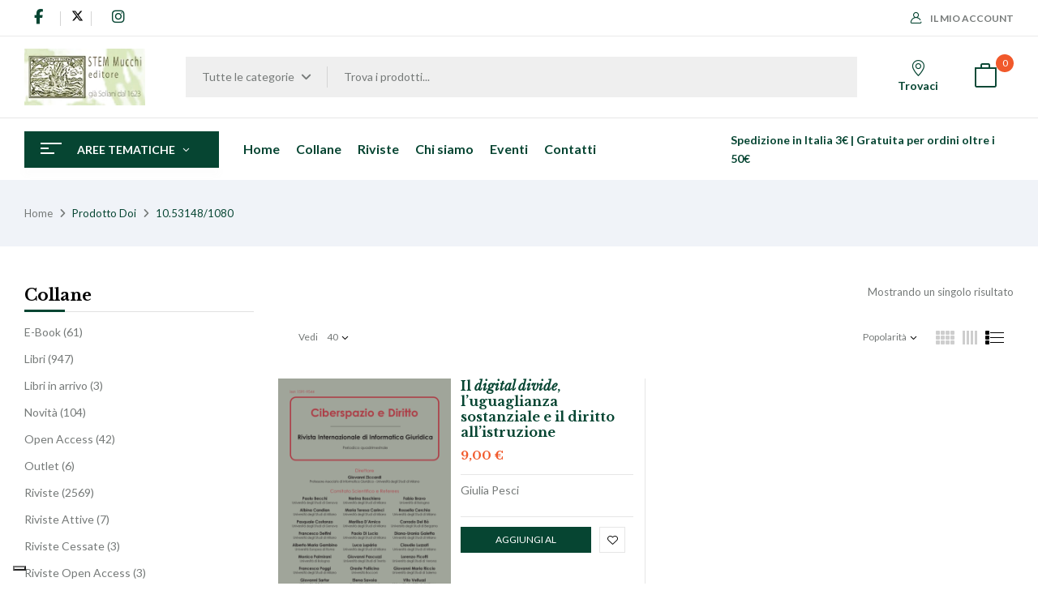

--- FILE ---
content_type: text/html; charset=UTF-8
request_url: https://mucchieditore.it/doi/10-53148-1080/?category-view-mode=list&orderby=popularity
body_size: 32732
content:
<!DOCTYPE html>
<html lang="it-IT">
<!--<![endif]-->
<head>
	<meta charset="UTF-8">
	<meta name="viewport" content="width=device-width">
	<link rel="profile" href="//gmpg.org/xfn/11">
				<script type="text/javascript" class="_iub_cs_skip">
				var _iub = _iub || {};
				_iub.csConfiguration = _iub.csConfiguration || {};
				_iub.csConfiguration.siteId = "3957793";
				_iub.csConfiguration.cookiePolicyId = "75137365";
			</script>
			<script class="_iub_cs_skip" src="https://cs.iubenda.com/autoblocking/3957793.js"></script>
			<meta name='robots' content='index, follow, max-image-preview:large, max-snippet:-1, max-video-preview:-1' />

	<!-- This site is optimized with the Yoast SEO plugin v26.1.1 - https://yoast.com/wordpress/plugins/seo/ -->
	<title>10.53148/1080 Archivi - Mucchi Editore</title>
	<link rel="canonical" href="https://mucchieditore.it/doi/10-53148-1080/" />
	<meta property="og:locale" content="it_IT" />
	<meta property="og:type" content="article" />
	<meta property="og:title" content="10.53148/1080 Archivi - Mucchi Editore" />
	<meta property="og:url" content="https://mucchieditore.it/doi/10-53148-1080/" />
	<meta property="og:site_name" content="Mucchi Editore" />
	<meta name="twitter:card" content="summary_large_image" />
	<script type="application/ld+json" class="yoast-schema-graph">{"@context":"https://schema.org","@graph":[{"@type":"CollectionPage","@id":"https://mucchieditore.it/doi/10-53148-1080/","url":"https://mucchieditore.it/doi/10-53148-1080/","name":"10.53148/1080 Archivi - Mucchi Editore","isPartOf":{"@id":"https://mucchieditore.it/#website"},"primaryImageOfPage":{"@id":"https://mucchieditore.it/doi/10-53148-1080/#primaryimage"},"image":{"@id":"https://mucchieditore.it/doi/10-53148-1080/#primaryimage"},"thumbnailUrl":"https://mucchieditore.it/wp-content/uploads/copertine/copcd4_cart.png","breadcrumb":{"@id":"https://mucchieditore.it/doi/10-53148-1080/#breadcrumb"},"inLanguage":"it-IT"},{"@type":"ImageObject","inLanguage":"it-IT","@id":"https://mucchieditore.it/doi/10-53148-1080/#primaryimage","url":"https://mucchieditore.it/wp-content/uploads/copertine/copcd4_cart.png","contentUrl":"https://mucchieditore.it/wp-content/uploads/copertine/copcd4_cart.png","width":600,"height":851,"caption":"Il sequestro preventivo di siti web: nota a Corte di Cassazione"},{"@type":"BreadcrumbList","@id":"https://mucchieditore.it/doi/10-53148-1080/#breadcrumb","itemListElement":[{"@type":"ListItem","position":1,"name":"Home","item":"https://mucchieditore.it/"},{"@type":"ListItem","position":2,"name":"10.53148/1080"}]},{"@type":"WebSite","@id":"https://mucchieditore.it/#website","url":"https://mucchieditore.it/","name":"Mucchi Editore","description":"libri riviste editoria scientifica università","potentialAction":[{"@type":"SearchAction","target":{"@type":"EntryPoint","urlTemplate":"https://mucchieditore.it/?s={search_term_string}"},"query-input":{"@type":"PropertyValueSpecification","valueRequired":true,"valueName":"search_term_string"}}],"inLanguage":"it-IT"}]}</script>
	<!-- / Yoast SEO plugin. -->


<link rel='dns-prefetch' href='//cdn.iubenda.com' />
<link rel='dns-prefetch' href='//fonts.googleapis.com' />
<link rel='dns-prefetch' href='//cdnjs.cloudflare.com' />
<link rel="alternate" type="application/rss+xml" title="Mucchi Editore &raquo; Feed" href="https://mucchieditore.it/feed/" />
<link rel="alternate" type="application/rss+xml" title="Mucchi Editore &raquo; Feed dei commenti" href="https://mucchieditore.it/comments/feed/" />
<link rel="alternate" type="application/rss+xml" title="Feed Mucchi Editore &raquo; 10.53148/1080 Doi" href="https://mucchieditore.it/doi/10-53148-1080/feed/" />
<style id='wp-img-auto-sizes-contain-inline-css' type='text/css'>
img:is([sizes=auto i],[sizes^="auto," i]){contain-intrinsic-size:3000px 1500px}
/*# sourceURL=wp-img-auto-sizes-contain-inline-css */
</style>
<style id='wp-emoji-styles-inline-css' type='text/css'>

	img.wp-smiley, img.emoji {
		display: inline !important;
		border: none !important;
		box-shadow: none !important;
		height: 1em !important;
		width: 1em !important;
		margin: 0 0.07em !important;
		vertical-align: -0.1em !important;
		background: none !important;
		padding: 0 !important;
	}
/*# sourceURL=wp-emoji-styles-inline-css */
</style>
<link rel='stylesheet' id='wp-block-library-css' href='https://mucchieditore.it/wp-includes/css/dist/block-library/style.min.css?ver=6.9' type='text/css' media='all' />
<style id='wp-block-group-inline-css' type='text/css'>
.wp-block-group{box-sizing:border-box}:where(.wp-block-group.wp-block-group-is-layout-constrained){position:relative}
/*# sourceURL=https://mucchieditore.it/wp-includes/blocks/group/style.min.css */
</style>
<link rel='stylesheet' id='wc-blocks-style-css' href='https://mucchieditore.it/wp-content/plugins/woocommerce/assets/client/blocks/wc-blocks.css?ver=wc-10.4.3' type='text/css' media='all' />
<style id='global-styles-inline-css' type='text/css'>
:root{--wp--preset--aspect-ratio--square: 1;--wp--preset--aspect-ratio--4-3: 4/3;--wp--preset--aspect-ratio--3-4: 3/4;--wp--preset--aspect-ratio--3-2: 3/2;--wp--preset--aspect-ratio--2-3: 2/3;--wp--preset--aspect-ratio--16-9: 16/9;--wp--preset--aspect-ratio--9-16: 9/16;--wp--preset--color--black: #000000;--wp--preset--color--cyan-bluish-gray: #abb8c3;--wp--preset--color--white: #ffffff;--wp--preset--color--pale-pink: #f78da7;--wp--preset--color--vivid-red: #cf2e2e;--wp--preset--color--luminous-vivid-orange: #ff6900;--wp--preset--color--luminous-vivid-amber: #fcb900;--wp--preset--color--light-green-cyan: #7bdcb5;--wp--preset--color--vivid-green-cyan: #00d084;--wp--preset--color--pale-cyan-blue: #8ed1fc;--wp--preset--color--vivid-cyan-blue: #0693e3;--wp--preset--color--vivid-purple: #9b51e0;--wp--preset--gradient--vivid-cyan-blue-to-vivid-purple: linear-gradient(135deg,rgb(6,147,227) 0%,rgb(155,81,224) 100%);--wp--preset--gradient--light-green-cyan-to-vivid-green-cyan: linear-gradient(135deg,rgb(122,220,180) 0%,rgb(0,208,130) 100%);--wp--preset--gradient--luminous-vivid-amber-to-luminous-vivid-orange: linear-gradient(135deg,rgb(252,185,0) 0%,rgb(255,105,0) 100%);--wp--preset--gradient--luminous-vivid-orange-to-vivid-red: linear-gradient(135deg,rgb(255,105,0) 0%,rgb(207,46,46) 100%);--wp--preset--gradient--very-light-gray-to-cyan-bluish-gray: linear-gradient(135deg,rgb(238,238,238) 0%,rgb(169,184,195) 100%);--wp--preset--gradient--cool-to-warm-spectrum: linear-gradient(135deg,rgb(74,234,220) 0%,rgb(151,120,209) 20%,rgb(207,42,186) 40%,rgb(238,44,130) 60%,rgb(251,105,98) 80%,rgb(254,248,76) 100%);--wp--preset--gradient--blush-light-purple: linear-gradient(135deg,rgb(255,206,236) 0%,rgb(152,150,240) 100%);--wp--preset--gradient--blush-bordeaux: linear-gradient(135deg,rgb(254,205,165) 0%,rgb(254,45,45) 50%,rgb(107,0,62) 100%);--wp--preset--gradient--luminous-dusk: linear-gradient(135deg,rgb(255,203,112) 0%,rgb(199,81,192) 50%,rgb(65,88,208) 100%);--wp--preset--gradient--pale-ocean: linear-gradient(135deg,rgb(255,245,203) 0%,rgb(182,227,212) 50%,rgb(51,167,181) 100%);--wp--preset--gradient--electric-grass: linear-gradient(135deg,rgb(202,248,128) 0%,rgb(113,206,126) 100%);--wp--preset--gradient--midnight: linear-gradient(135deg,rgb(2,3,129) 0%,rgb(40,116,252) 100%);--wp--preset--font-size--small: 13px;--wp--preset--font-size--medium: 20px;--wp--preset--font-size--large: 36px;--wp--preset--font-size--x-large: 42px;--wp--preset--spacing--20: 0.44rem;--wp--preset--spacing--30: 0.67rem;--wp--preset--spacing--40: 1rem;--wp--preset--spacing--50: 1.5rem;--wp--preset--spacing--60: 2.25rem;--wp--preset--spacing--70: 3.38rem;--wp--preset--spacing--80: 5.06rem;--wp--preset--shadow--natural: 6px 6px 9px rgba(0, 0, 0, 0.2);--wp--preset--shadow--deep: 12px 12px 50px rgba(0, 0, 0, 0.4);--wp--preset--shadow--sharp: 6px 6px 0px rgba(0, 0, 0, 0.2);--wp--preset--shadow--outlined: 6px 6px 0px -3px rgb(255, 255, 255), 6px 6px rgb(0, 0, 0);--wp--preset--shadow--crisp: 6px 6px 0px rgb(0, 0, 0);}:where(.is-layout-flex){gap: 0.5em;}:where(.is-layout-grid){gap: 0.5em;}body .is-layout-flex{display: flex;}.is-layout-flex{flex-wrap: wrap;align-items: center;}.is-layout-flex > :is(*, div){margin: 0;}body .is-layout-grid{display: grid;}.is-layout-grid > :is(*, div){margin: 0;}:where(.wp-block-columns.is-layout-flex){gap: 2em;}:where(.wp-block-columns.is-layout-grid){gap: 2em;}:where(.wp-block-post-template.is-layout-flex){gap: 1.25em;}:where(.wp-block-post-template.is-layout-grid){gap: 1.25em;}.has-black-color{color: var(--wp--preset--color--black) !important;}.has-cyan-bluish-gray-color{color: var(--wp--preset--color--cyan-bluish-gray) !important;}.has-white-color{color: var(--wp--preset--color--white) !important;}.has-pale-pink-color{color: var(--wp--preset--color--pale-pink) !important;}.has-vivid-red-color{color: var(--wp--preset--color--vivid-red) !important;}.has-luminous-vivid-orange-color{color: var(--wp--preset--color--luminous-vivid-orange) !important;}.has-luminous-vivid-amber-color{color: var(--wp--preset--color--luminous-vivid-amber) !important;}.has-light-green-cyan-color{color: var(--wp--preset--color--light-green-cyan) !important;}.has-vivid-green-cyan-color{color: var(--wp--preset--color--vivid-green-cyan) !important;}.has-pale-cyan-blue-color{color: var(--wp--preset--color--pale-cyan-blue) !important;}.has-vivid-cyan-blue-color{color: var(--wp--preset--color--vivid-cyan-blue) !important;}.has-vivid-purple-color{color: var(--wp--preset--color--vivid-purple) !important;}.has-black-background-color{background-color: var(--wp--preset--color--black) !important;}.has-cyan-bluish-gray-background-color{background-color: var(--wp--preset--color--cyan-bluish-gray) !important;}.has-white-background-color{background-color: var(--wp--preset--color--white) !important;}.has-pale-pink-background-color{background-color: var(--wp--preset--color--pale-pink) !important;}.has-vivid-red-background-color{background-color: var(--wp--preset--color--vivid-red) !important;}.has-luminous-vivid-orange-background-color{background-color: var(--wp--preset--color--luminous-vivid-orange) !important;}.has-luminous-vivid-amber-background-color{background-color: var(--wp--preset--color--luminous-vivid-amber) !important;}.has-light-green-cyan-background-color{background-color: var(--wp--preset--color--light-green-cyan) !important;}.has-vivid-green-cyan-background-color{background-color: var(--wp--preset--color--vivid-green-cyan) !important;}.has-pale-cyan-blue-background-color{background-color: var(--wp--preset--color--pale-cyan-blue) !important;}.has-vivid-cyan-blue-background-color{background-color: var(--wp--preset--color--vivid-cyan-blue) !important;}.has-vivid-purple-background-color{background-color: var(--wp--preset--color--vivid-purple) !important;}.has-black-border-color{border-color: var(--wp--preset--color--black) !important;}.has-cyan-bluish-gray-border-color{border-color: var(--wp--preset--color--cyan-bluish-gray) !important;}.has-white-border-color{border-color: var(--wp--preset--color--white) !important;}.has-pale-pink-border-color{border-color: var(--wp--preset--color--pale-pink) !important;}.has-vivid-red-border-color{border-color: var(--wp--preset--color--vivid-red) !important;}.has-luminous-vivid-orange-border-color{border-color: var(--wp--preset--color--luminous-vivid-orange) !important;}.has-luminous-vivid-amber-border-color{border-color: var(--wp--preset--color--luminous-vivid-amber) !important;}.has-light-green-cyan-border-color{border-color: var(--wp--preset--color--light-green-cyan) !important;}.has-vivid-green-cyan-border-color{border-color: var(--wp--preset--color--vivid-green-cyan) !important;}.has-pale-cyan-blue-border-color{border-color: var(--wp--preset--color--pale-cyan-blue) !important;}.has-vivid-cyan-blue-border-color{border-color: var(--wp--preset--color--vivid-cyan-blue) !important;}.has-vivid-purple-border-color{border-color: var(--wp--preset--color--vivid-purple) !important;}.has-vivid-cyan-blue-to-vivid-purple-gradient-background{background: var(--wp--preset--gradient--vivid-cyan-blue-to-vivid-purple) !important;}.has-light-green-cyan-to-vivid-green-cyan-gradient-background{background: var(--wp--preset--gradient--light-green-cyan-to-vivid-green-cyan) !important;}.has-luminous-vivid-amber-to-luminous-vivid-orange-gradient-background{background: var(--wp--preset--gradient--luminous-vivid-amber-to-luminous-vivid-orange) !important;}.has-luminous-vivid-orange-to-vivid-red-gradient-background{background: var(--wp--preset--gradient--luminous-vivid-orange-to-vivid-red) !important;}.has-very-light-gray-to-cyan-bluish-gray-gradient-background{background: var(--wp--preset--gradient--very-light-gray-to-cyan-bluish-gray) !important;}.has-cool-to-warm-spectrum-gradient-background{background: var(--wp--preset--gradient--cool-to-warm-spectrum) !important;}.has-blush-light-purple-gradient-background{background: var(--wp--preset--gradient--blush-light-purple) !important;}.has-blush-bordeaux-gradient-background{background: var(--wp--preset--gradient--blush-bordeaux) !important;}.has-luminous-dusk-gradient-background{background: var(--wp--preset--gradient--luminous-dusk) !important;}.has-pale-ocean-gradient-background{background: var(--wp--preset--gradient--pale-ocean) !important;}.has-electric-grass-gradient-background{background: var(--wp--preset--gradient--electric-grass) !important;}.has-midnight-gradient-background{background: var(--wp--preset--gradient--midnight) !important;}.has-small-font-size{font-size: var(--wp--preset--font-size--small) !important;}.has-medium-font-size{font-size: var(--wp--preset--font-size--medium) !important;}.has-large-font-size{font-size: var(--wp--preset--font-size--large) !important;}.has-x-large-font-size{font-size: var(--wp--preset--font-size--x-large) !important;}
/*# sourceURL=global-styles-inline-css */
</style>

<style id='classic-theme-styles-inline-css' type='text/css'>
/*! This file is auto-generated */
.wp-block-button__link{color:#fff;background-color:#32373c;border-radius:9999px;box-shadow:none;text-decoration:none;padding:calc(.667em + 2px) calc(1.333em + 2px);font-size:1.125em}.wp-block-file__button{background:#32373c;color:#fff;text-decoration:none}
/*# sourceURL=/wp-includes/css/classic-themes.min.css */
</style>
<style id='woocommerce-inline-inline-css' type='text/css'>
.woocommerce form .form-row .required { visibility: visible; }
/*# sourceURL=woocommerce-inline-inline-css */
</style>
<link rel='stylesheet' id='bwp_woocommerce_filter_products-css' href='https://mucchieditore.it/wp-content/plugins/wpbingo/assets/css/bwp_ajax_filter.css?ver=6.9' type='text/css' media='all' />
<link rel='stylesheet' id='buy-together-frontend-css' href='https://mucchieditore.it/wp-content/plugins/wpbingo/lib/buy-together/assets/css/frontend.css?ver=6.9' type='text/css' media='all' />
<link rel='stylesheet' id='woo-variation-swatches-css' href='https://mucchieditore.it/wp-content/plugins/woo-variation-swatches/assets/css/frontend.min.css?ver=1766133167' type='text/css' media='all' />
<style id='woo-variation-swatches-inline-css' type='text/css'>
:root {
--wvs-tick:url("data:image/svg+xml;utf8,%3Csvg filter='drop-shadow(0px 0px 2px rgb(0 0 0 / .8))' xmlns='http://www.w3.org/2000/svg'  viewBox='0 0 30 30'%3E%3Cpath fill='none' stroke='%23ffffff' stroke-linecap='round' stroke-linejoin='round' stroke-width='4' d='M4 16L11 23 27 7'/%3E%3C/svg%3E");

--wvs-cross:url("data:image/svg+xml;utf8,%3Csvg filter='drop-shadow(0px 0px 5px rgb(255 255 255 / .6))' xmlns='http://www.w3.org/2000/svg' width='72px' height='72px' viewBox='0 0 24 24'%3E%3Cpath fill='none' stroke='%23ff0000' stroke-linecap='round' stroke-width='0.6' d='M5 5L19 19M19 5L5 19'/%3E%3C/svg%3E");
--wvs-single-product-item-width:30px;
--wvs-single-product-item-height:30px;
--wvs-single-product-item-font-size:16px}
/*# sourceURL=woo-variation-swatches-inline-css */
</style>
<link rel='stylesheet' id='perfect-scrollbar-css' href='https://mucchieditore.it/wp-content/plugins/woo-smart-wishlist/assets/libs/perfect-scrollbar/css/perfect-scrollbar.min.css?ver=6.9' type='text/css' media='all' />
<link rel='stylesheet' id='perfect-scrollbar-wpc-css' href='https://mucchieditore.it/wp-content/plugins/woo-smart-wishlist/assets/libs/perfect-scrollbar/css/custom-theme.css?ver=6.9' type='text/css' media='all' />
<link rel='stylesheet' id='woosw-icons-css' href='https://mucchieditore.it/wp-content/plugins/woo-smart-wishlist/assets/css/icons.css?ver=5.0.4' type='text/css' media='all' />
<link rel='stylesheet' id='woosw-frontend-css' href='https://mucchieditore.it/wp-content/plugins/woo-smart-wishlist/assets/css/frontend.css?ver=5.0.4' type='text/css' media='all' />
<style id='woosw-frontend-inline-css' type='text/css'>
.woosw-popup .woosw-popup-inner .woosw-popup-content .woosw-popup-content-bot .woosw-notice { background-color: #5fbd74; } .woosw-popup .woosw-popup-inner .woosw-popup-content .woosw-popup-content-bot .woosw-popup-content-bot-inner a:hover { color: #5fbd74; border-color: #5fbd74; } 
/*# sourceURL=woosw-frontend-inline-css */
</style>
<link rel='stylesheet' id='bookio-fonts-css' href='https://fonts.googleapis.com/css?family=Lato%3Aital%2Cwght%400%2C100%3B0%2C300%3B0%2C400%3B0%2C700%3B0%2C900%3B1%2C100%3B1%2C300%3B1%2C400%3B1%2C700%3B1%2C900%7CLibre+Baskerville%3Aital%2Cwght%400%2C400%3B0%2C700%3B1%2C400&#038;subset=latin%2Clatin-ext' type='text/css' media='all' />
<link rel='stylesheet' id='bookio-style-css' href='https://mucchieditore.it/wp-content/themes/mucchi/style.css?ver=6.9' type='text/css' media='all' />
<link rel='stylesheet' id='bootstrap-css' href='https://mucchieditore.it/wp-content/themes/bookio/css/bootstrap.css?ver=6.9' type='text/css' media='all' />
<link rel='stylesheet' id='circlestime-css' href='https://mucchieditore.it/wp-content/themes/bookio/css/jquery.circlestime.css' type='text/css' media='all' />
<link rel='stylesheet' id='mmenu-all-css' href='https://mucchieditore.it/wp-content/themes/bookio/css/jquery.mmenu.all.css?ver=6.9' type='text/css' media='all' />
<link rel='stylesheet' id='slick-css' href='https://mucchieditore.it/wp-content/themes/bookio/css/slick/slick.css' type='text/css' media='all' />
<link rel='stylesheet' id='photoswipe-css' href='https://mucchieditore.it/wp-content/plugins/woocommerce/assets/css/photoswipe/photoswipe.min.css?ver=10.4.3' type='text/css' media='all' />
<link rel='stylesheet' id='font-awesome-css' href='https://mucchieditore.it/wp-content/plugins/elementor/assets/lib/font-awesome/css/font-awesome.min.css?ver=4.7.0' type='text/css' media='all' />
<link rel='stylesheet' id='materia-css' href='https://mucchieditore.it/wp-content/themes/bookio/css/materia.css?ver=6.9' type='text/css' media='all' />
<link rel='stylesheet' id='elegant-css' href='https://mucchieditore.it/wp-content/themes/bookio/css/elegant.css?ver=6.9' type='text/css' media='all' />
<link rel='stylesheet' id='wpbingo-css' href='https://mucchieditore.it/wp-content/themes/bookio/css/wpbingo.css?ver=6.9' type='text/css' media='all' />
<link rel='stylesheet' id='icomoon-css' href='https://mucchieditore.it/wp-content/themes/bookio/css/icomoon.css?ver=6.9' type='text/css' media='all' />
<link rel='stylesheet' id='bookio-style-template-css' href='https://mucchieditore.it/wp-content/themes/bookio/css/template.css?ver=6.9' type='text/css' media='all' />
<link rel='stylesheet' id='font-awesome-6-css' href='https://cdnjs.cloudflare.com/ajax/libs/font-awesome/6.5.0/css/all.min.css?ver=6.5.0' type='text/css' media='all' />
<link rel='stylesheet' id='styles-child-css' href='https://mucchieditore.it/wp-content/themes/mucchi/style.css?ver=6.9' type='text/css' media='all' />
<script type="text/template" id="tmpl-variation-template">
	<div class="woocommerce-variation-description">{{{ data.variation.variation_description }}}</div>
	<div class="woocommerce-variation-price">{{{ data.variation.price_html }}}</div>
	<div class="woocommerce-variation-availability">{{{ data.variation.availability_html }}}</div>
</script>
<script type="text/template" id="tmpl-unavailable-variation-template">
	<p role="alert">Questo prodotto non è disponibile. Scegli un&#039;altra combinazione.</p>
</script>

<script  type="text/javascript" class=" _iub_cs_skip" type="text/javascript" id="iubenda-head-inline-scripts-0">
/* <![CDATA[ */
var _iub = _iub || [];
_iub.csConfiguration = {"siteId":3957793,"cookiePolicyId":75137365,"storage":{"useSiteId":true}};
_iub.csLangConfiguration = {"it":{"cookiePolicyId":75137365},"en-GB":{"cookiePolicyId":69472540}};

//# sourceURL=iubenda-head-inline-scripts-0
/* ]]> */
</script>
<script  type="text/javascript" charset="UTF-8" async="" class=" _iub_cs_skip" type="text/javascript" src="//cdn.iubenda.com/cs/iubenda_cs.js?ver=3.12.4" id="iubenda-head-scripts-1-js"></script>
<script type="text/javascript" src="https://mucchieditore.it/wp-includes/js/jquery/jquery.min.js?ver=3.7.1" id="jquery-core-js"></script>
<script type="text/javascript" src="https://mucchieditore.it/wp-includes/js/jquery/jquery-migrate.min.js?ver=3.4.1" id="jquery-migrate-js"></script>
<script type="text/javascript" src="https://mucchieditore.it/wp-content/plugins/woocommerce/assets/js/jquery-blockui/jquery.blockUI.min.js?ver=2.7.0-wc.10.4.3" id="wc-jquery-blockui-js" data-wp-strategy="defer"></script>
<script type="text/javascript" id="wc-add-to-cart-js-extra">
/* <![CDATA[ */
var wc_add_to_cart_params = {"ajax_url":"/wp-admin/admin-ajax.php","wc_ajax_url":"/?wc-ajax=%%endpoint%%","i18n_view_cart":"Visualizza carrello","cart_url":"https://mucchieditore.it/carrello/","is_cart":"","cart_redirect_after_add":"no"};
//# sourceURL=wc-add-to-cart-js-extra
/* ]]> */
</script>
<script type="text/javascript" src="https://mucchieditore.it/wp-content/plugins/woocommerce/assets/js/frontend/add-to-cart.min.js?ver=10.4.3" id="wc-add-to-cart-js" defer="defer" data-wp-strategy="defer"></script>
<script type="text/javascript" src="https://mucchieditore.it/wp-content/plugins/woocommerce/assets/js/js-cookie/js.cookie.min.js?ver=2.1.4-wc.10.4.3" id="wc-js-cookie-js" data-wp-strategy="defer"></script>
<script type="text/javascript" id="woocommerce-js-extra">
/* <![CDATA[ */
var woocommerce_params = {"ajax_url":"/wp-admin/admin-ajax.php","wc_ajax_url":"/?wc-ajax=%%endpoint%%","i18n_password_show":"Mostra password","i18n_password_hide":"Nascondi password"};
//# sourceURL=woocommerce-js-extra
/* ]]> */
</script>
<script type="text/javascript" src="https://mucchieditore.it/wp-content/plugins/woocommerce/assets/js/frontend/woocommerce.min.js?ver=10.4.3" id="woocommerce-js" defer="defer" data-wp-strategy="defer"></script>
<script type="text/javascript" id="buy-together-frontend-js-extra">
/* <![CDATA[ */
var buy_together = {"ajaxurl":"https://mucchieditore.it/wp-admin/admin-ajax.php","security":"fc8aef4c88","text":{"for_num_of_items":"For {{number}} item(s)","add_to_cart_text":"Add All To Cart","adding_to_cart_text":"Adding To Cart...","view_cart":"View cart","no_product_selected_text":"You must select at least one product","add_to_cart_success":"{{number}} product(s) was successfully added to your cart.","add_to_cart_fail_single":"One product is out of stock.","add_to_cart_fail_plural":"{{number}} products were out of stocks."},"price_format":"%2$s\u00a0%1$s","price_decimals":"2","price_thousand_separator":".","price_decimal_separator":",","currency_symbol":"\u20ac","wc_tax_enabled":"","cart_url":"https://mucchieditore.it/carrello/","ex_tax_or_vat":""};
//# sourceURL=buy-together-frontend-js-extra
/* ]]> */
</script>
<script type="text/javascript" src="https://mucchieditore.it/wp-content/plugins/wpbingo/lib/buy-together/assets/js/frontend.js" id="buy-together-frontend-js"></script>
<script type="text/javascript" src="https://mucchieditore.it/wp-includes/js/underscore.min.js?ver=1.13.7" id="underscore-js"></script>
<script type="text/javascript" id="wp-util-js-extra">
/* <![CDATA[ */
var _wpUtilSettings = {"ajax":{"url":"/wp-admin/admin-ajax.php"}};
//# sourceURL=wp-util-js-extra
/* ]]> */
</script>
<script type="text/javascript" src="https://mucchieditore.it/wp-includes/js/wp-util.min.js?ver=6.9" id="wp-util-js"></script>
<script type="text/javascript" src="https://mucchieditore.it/wp-content/plugins/woocommerce/assets/js/photoswipe/photoswipe.min.js?ver=4.1.1-wc.10.4.3" id="wc-photoswipe-js" defer="defer" data-wp-strategy="defer"></script>
<script type="text/javascript" src="https://mucchieditore.it/wp-content/plugins/woocommerce/assets/js/photoswipe/photoswipe-ui-default.min.js?ver=4.1.1-wc.10.4.3" id="wc-photoswipe-ui-default-js" defer="defer" data-wp-strategy="defer"></script>
<script type="text/javascript" id="wc-add-to-cart-variation-js-extra">
/* <![CDATA[ */
var wc_add_to_cart_variation_params = {"wc_ajax_url":"/?wc-ajax=%%endpoint%%","i18n_no_matching_variations_text":"Nessun prodotto corrisponde alla tua scelta. Prova con un'altra combinazione.","i18n_make_a_selection_text":"Seleziona le opzioni del prodotto prima di aggiungerlo al carrello.","i18n_unavailable_text":"Questo prodotto non \u00e8 disponibile. Scegli un'altra combinazione.","i18n_reset_alert_text":"La tua selezione \u00e8 stata azzerata. Seleziona le opzioni del prodotto prima di aggiungerlo al carrello."};
//# sourceURL=wc-add-to-cart-variation-js-extra
/* ]]> */
</script>
<script type="text/javascript" src="https://mucchieditore.it/wp-content/plugins/woocommerce/assets/js/frontend/add-to-cart-variation.min.js?ver=10.4.3" id="wc-add-to-cart-variation-js" defer="defer" data-wp-strategy="defer"></script>
<link rel="https://api.w.org/" href="https://mucchieditore.it/wp-json/" /><link rel="EditURI" type="application/rsd+xml" title="RSD" href="https://mucchieditore.it/xmlrpc.php?rsd" />
<meta name="generator" content="WordPress 6.9" />
<meta name="generator" content="WooCommerce 10.4.3" />
<meta name="generator" content="Redux 4.5.8" />    <script>

        function annate() {
            let anno = jQuery('#filtroAnno').val();

            jQuery.ajax({
                method: "GET",
                url: "/wp-content/themes/mucchi/ajax.php?function=annate",
                data: {pa_anno: anno, sku: sku}
            })
                    .done(function (msg) {
                        let container = jQuery('#rivistefiltrate');
                        container.html(msg);
                    });
        }

        function alfabeta() {
            var list = $('ul'),
                    items = $('li', list);

            // sort the list
            var sortedItems = items.get().sort(function (a, b) {
                var aText = $.trim($(a).text().toUpperCase()),
                        bText = $.trim($(b).text().toUpperCase());

                return aText.localeCompare(bText);
            });

            list.append(sortedItems);

            // create the titles
            var lastLetter = '';
            list.find('li').each(function () {
                var $this = $(this),
                        text = $.trim($this.text()),
                        firstLetter = text[0];

                if (firstLetter != lastLetter) {
                    $this.before('<li class="s_autore">' + firstLetter);
                    lastLetter = firstLetter;
                }
            });
        }
    </script>
    	<noscript><style>.woocommerce-product-gallery{ opacity: 1 !important; }</style></noscript>
	<meta name="generator" content="Elementor 3.32.4; features: additional_custom_breakpoints; settings: css_print_method-external, google_font-enabled, font_display-auto">
<script type="text/javascript">
var _iub = _iub || [];
_iub.csConfiguration = {"siteId":3957793,"cookiePolicyId":75137365,"lang":"it","storage":{"useSiteId":true}};
</script>
<script type="text/javascript" src="https://cs.iubenda.com/autoblocking/3957793.js"></script>
<script type="text/javascript" src="//cdn.iubenda.com/cs/iubenda_cs.js" charset="UTF-8" async></script>
			<style>
				.e-con.e-parent:nth-of-type(n+4):not(.e-lazyloaded):not(.e-no-lazyload),
				.e-con.e-parent:nth-of-type(n+4):not(.e-lazyloaded):not(.e-no-lazyload) * {
					background-image: none !important;
				}
				@media screen and (max-height: 1024px) {
					.e-con.e-parent:nth-of-type(n+3):not(.e-lazyloaded):not(.e-no-lazyload),
					.e-con.e-parent:nth-of-type(n+3):not(.e-lazyloaded):not(.e-no-lazyload) * {
						background-image: none !important;
					}
				}
				@media screen and (max-height: 640px) {
					.e-con.e-parent:nth-of-type(n+2):not(.e-lazyloaded):not(.e-no-lazyload),
					.e-con.e-parent:nth-of-type(n+2):not(.e-lazyloaded):not(.e-no-lazyload) * {
						background-image: none !important;
					}
				}
			</style>
			<link rel="icon" href="https://mucchieditore.it/wp-content/uploads/cropped-Favorite-Site-240x241-1-32x32.webp" sizes="32x32" />
<link rel="icon" href="https://mucchieditore.it/wp-content/uploads/cropped-Favorite-Site-240x241-1-192x192.webp" sizes="192x192" />
<link rel="apple-touch-icon" href="https://mucchieditore.it/wp-content/uploads/cropped-Favorite-Site-240x241-1-180x180.webp" />
<meta name="msapplication-TileImage" content="https://mucchieditore.it/wp-content/uploads/cropped-Favorite-Site-240x241-1-270x270.webp" />
		<style type="text/css" id="wp-custom-css">
			/*#billing_pec_field, #billing_pa_code_field {
  display: none !important;
}*/

#topbar_menu .fa {
  Color: #064532;
  font-size: 18px;
	font-weight: normal;
	padding: 10px 12px;
	border-radius: 50%;
}

#topbar_menu a:hover .fa {
  Color: black;
  font-size: 18px;
	font-weight: normal;
	background: #0E916F;
	padding: 10px 12px;
	border-radius: 50%;
}
#topbar_menu a:hover svg {
  color: #000;
  font-weight: normal;
  background: #0E916F;
  padding: 3px;
  border-radius: 50%;
  font-size: 22px;
}

#topbar_menu svg {
  font-size: 15px;
	padding: 0px;
}

.products-entry.content-product1.clearfix.product-wapper img {
  border: 0;
  object-fit: contain !important;
}

.single-product .product-type-variable .variations_form.cart table tr td label {
  font-family: Lato,sans-serif;
	font-size: 15px;
}

button#searchsubmit2 {
    display: none;
}		</style>
		<link rel='stylesheet' id='redux-custom-fonts-css' href='//mucchieditore.it/wp-content/uploads/redux/custom-fonts/fonts.css?ver=1677054177' type='text/css' media='all' />
<link rel='stylesheet' id='elementor-frontend-css' href='https://mucchieditore.it/wp-content/plugins/elementor/assets/css/frontend.min.css?ver=3.32.4' type='text/css' media='all' />
<link rel='stylesheet' id='elementor-post-25668-css' href='https://mucchieditore.it/wp-content/uploads/elementor/css/post-25668.css?ver=1767997303' type='text/css' media='all' />
<link rel='stylesheet' id='widget-heading-css' href='https://mucchieditore.it/wp-content/plugins/elementor/assets/css/widget-heading.min.css?ver=3.32.4' type='text/css' media='all' />
<link rel='stylesheet' id='widget-form-css' href='https://mucchieditore.it/wp-content/plugins/elementor-pro/assets/css/widget-form.min.css?ver=3.32.2' type='text/css' media='all' />
<link rel='stylesheet' id='widget-icon-list-css' href='https://mucchieditore.it/wp-content/plugins/elementor/assets/css/widget-icon-list.min.css?ver=3.32.4' type='text/css' media='all' />
<link rel='stylesheet' id='widget-icon-box-css' href='https://mucchieditore.it/wp-content/plugins/elementor/assets/css/widget-icon-box.min.css?ver=3.32.4' type='text/css' media='all' />
<link rel='stylesheet' id='widget-image-css' href='https://mucchieditore.it/wp-content/plugins/elementor/assets/css/widget-image.min.css?ver=3.32.4' type='text/css' media='all' />
<link rel='stylesheet' id='elementor-icons-css' href='https://mucchieditore.it/wp-content/plugins/elementor/assets/lib/eicons/css/elementor-icons.min.css?ver=5.44.0' type='text/css' media='all' />
<link rel='stylesheet' id='elementor-post-5-css' href='https://mucchieditore.it/wp-content/uploads/elementor/css/post-5.css?ver=1767997303' type='text/css' media='all' />
<link rel='stylesheet' id='elementor-gf-local-roboto-css' href='https://mucchieditore.it/wp-content/uploads/elementor/google-fonts/css/roboto.css?ver=1744325693' type='text/css' media='all' />
<link rel='stylesheet' id='elementor-gf-local-robotoslab-css' href='https://mucchieditore.it/wp-content/uploads/elementor/google-fonts/css/robotoslab.css?ver=1744325695' type='text/css' media='all' />
<link rel='stylesheet' id='elementor-icons-shared-0-css' href='https://mucchieditore.it/wp-content/plugins/elementor/assets/lib/font-awesome/css/fontawesome.min.css?ver=5.15.3' type='text/css' media='all' />
<link rel='stylesheet' id='elementor-icons-fa-solid-css' href='https://mucchieditore.it/wp-content/plugins/elementor/assets/lib/font-awesome/css/solid.min.css?ver=5.15.3' type='text/css' media='all' />
<link rel='stylesheet' id='elementor-icons-fa-regular-css' href='https://mucchieditore.it/wp-content/plugins/elementor/assets/lib/font-awesome/css/regular.min.css?ver=5.15.3' type='text/css' media='all' />
<link rel='stylesheet' id='gestpay-for-woocommerce-css-css' href='https://mucchieditore.it/wp-content/plugins/gestpay-for-woocommerce/gestpay-for-woocommerce.css?ver=6.9' type='text/css' media='all' />
</head>
<body class="archive tax-pa_doi term-10-53148-1080 term-5558 wp-theme-bookio wp-child-theme-mucchi theme-bookio logged-out woocommerce woocommerce-page woocommerce-no-js woo-variation-swatches wvs-behavior-blur-no-cross wvs-theme-mucchi wvs-show-label wvs-tooltip banners-effect-1 elementor-default elementor-kit-5">
<div id='page' class="hfeed page-wrapper  " >
					<h1 class="bwp-title hide"><a href="https://mucchieditore.it/" rel="home">Mucchi Editore</a></h1>
	<header id='bwp-header' class="bwp-header header-v1">
								<div id="bwp-topbar" class="topbar-v1 hidden-sm hidden-xs">
			<div class="topbar-inner">
				<div class="container">
					<div class="row">
						<div class="col-xl-6 col-lg-6 col-md-6 col-sm-6 topbar-left hidden-sm hidden-xs">
															<ul id="topbar_menu" class="menu"><li id="menu-item-50372" class="menu-item menu-item-type-custom menu-item-object-custom menu-item-50372"><a href="https://facebook.com/mucchieditore"><i class="fa fa-facebook"> </i></a></li>
<li id="menu-item-50401" class="menu-item menu-item-type-custom menu-item-object-custom menu-item-50401"><a href="https://twitter.com/mucchieditore"><svg xmlns="http://www.w3.org/2000/svg" height="1em" viewBox="0 0 512 512"><!--! Font Awesome Free 6.4.2 by @fontawesome - https://fontawesome.com License - https://fontawesome.com/license (Commercial License) Copyright 2023 Fonticons, Inc. --><path d="M389.2 48h70.6L305.6 224.2 487 464H345L233.7 318.6 106.5 464H35.8L200.7 275.5 26.8 48H172.4L272.9 180.9 389.2 48zM364.4 421.8h39.1L151.1 88h-42L364.4 421.8z"/></svg></a></li>
<li id="menu-item-50402" class="menu-item menu-item-type-custom menu-item-object-custom menu-item-50402"><a href="https://www.instagram.com/mucchi_editore/"><i class="fa fa-instagram"> </i></a></li>
</ul>													</div>
						<div class="col-xl-6 col-lg-6 col-md-12 col-sm-12 col-12 topbar-right">
							<div class="login-header">
								<a href="https://mucchieditore.it/mio-account/">
									<i class="icon-user"></i>Il mio account								</a>
							</div>
													</div>
					</div>
				</div>
			</div>
		</div>
					<div class="header-mobile">
		<div class="container">
			<div class="row">
								<div class="col-xl-4 col-lg-4 col-md-4 col-sm-3 col-3 header-left">
					<div class="navbar-header">
						<button type="button" id="show-megamenu"  class="navbar-toggle">
							<span>Menu</span>
						</button>
					</div>
				</div>
				<div class="col-xl-4 col-lg-4 col-md-4 col-sm-6 col-6 header-center ">
							<div class="wpbingoLogo">
			<a  href="https://mucchieditore.it/">
									<img style="max-height:70px" src="https://mucchieditore.it/wp-content/uploads/Logo-Sito.webp" alt="Mucchi Editore"/>
							</a>
		</div> 
					</div>
				<div class="col-xl-4 col-lg-4 col-md-4 col-sm-3 col-3 header-right">
											<div class="wpbingo-verticalmenu-mobile">
			<div class="navbar-header">
				<button type="button" id="show-verticalmenu"  class="navbar-toggle">
					<span>Vertical</span>
				</button>
			</div>
		</div>															<div class="bookio-topcart dropdown">
						<div class="dropdown mini-cart top-cart" data-text_added="Il prodotto è stata aggiunto al carrello!">
	<div class="remove-cart-shadow"></div>
  <a class="dropdown-toggle cart-icon" href="#" role="button" data-toggle="dropdown" aria-haspopup="true" aria-expanded="false">
	<div class="icons-cart"><i class="icon-large-paper-bag"></i><span class="cart-count">0</span></div>
  </a>
  <div class="dropdown-menu cart-popup">
	<div class="remove-cart">
		<a class="dropdown-toggle cart-remove" data-toggle="dropdown" data-hover="dropdown" data-delay="0" href="#" title="View your shopping cart">
			Chiudi<i class="icon_close"></i>
		</a>
	</div>
	<div class="top-total-cart">Carrello (0)</div>
	<div class="cart-icon-big"></div>
<ul class="cart_list product_list_widget ">
			<li class="empty">
			<span>Nessun articolo nel carrello</span>
			<a class="go-shop" href="https://mucchieditore.it/negozio/">Vai al shop			<i aria-hidden="true" class="arrow_right"></i></a>
		</li>
	</ul><!-- end product list -->
  </div>
</div>					</div>
									</div>
							</div>
		</div>
				<div class="header-mobile-fixed">
			<div class="shop-page">
				<a href="https://mucchieditore.it/negozio/"><i class="wpb-icon-shop"></i></a>
			</div>
			<div class="my-account">
				<div class="login-header">
					<a href="https://mucchieditore.it/mio-account/"><i class="wpb-icon-user"></i></a>
				</div>
			</div>		
			<!-- Begin Search -->
						<div class="search-box">
				<div class="search-toggle"><i class="wpb-icon-magnifying-glass"></i></div>
			</div>
						<!-- End Search -->
					</div>
			</div>
			<div class="header-desktop">
						<div class="header-top">
				<div class="container">
					<div class="header-section">
								<div class="wpbingoLogo">
			<a  href="https://mucchieditore.it/">
									<img style="max-height:70px" src="https://mucchieditore.it/wp-content/uploads/Logo-Sito.webp" alt="Mucchi Editore"/>
							</a>
		</div> 
							<div class="header-search-form">
							<!-- Begin Search -->
															<form role="search" method="get" class="search-from ajax-search" action="https://mucchieditore.it/" data-admin="https://mucchieditore.it/wp-admin/admin-ajax.php" data-noresult="Nessun Risultato" data-limit="8">
		<div class="select_category pwb-dropdown dropdown">
		<span class="pwb-dropdown-toggle dropdown-toggle" data-toggle="dropdown">Category</span>
		<span class="caret"></span>
		<ul class="pwb-dropdown-menu dropdown-menu category-search">
		<li data-value="" class="active">Tutte le categorie</li>
							<li data-value="libri-in-arrivo" class="">Libri in arrivo</li>
					
				
								
							<li data-value="e-book" class="">E-Book</li>
					
				
								
							<li data-value="libri" class="">Libri</li>
					
				
									<li data-value="diritto" class="children ">Diritto</li>
										
										<li data-value="i-quaderni-de-lo-stato" class="children ">i Quaderni de Lo Stato</li>
										<li data-value="i-quaderni-dellarchivio-giuridico" class="children ">i Quaderni dell&#039;Archivio giuridico</li>
										<li data-value="il-poggiolo-dei-medardi" class="children ">Il poggiolo dei medardi</li>
										<li data-value="lectiones-magistrales" class="children ">Lectiones Magistrales</li>
										<li data-value="piccole-conferenze" class="children ">Piccole Conferenze</li>
										<li data-value="prassi-sociale-e-teoria-giuridica" class="children ">Prassi sociale e teoria giuridica</li>
										<li data-value="prospettive-di-diritto-comparato" class="children ">Prospettive di Diritto comparato</li>
										<li data-value="societas-iuris-civium" class="children ">Societas Iuris Civium</li>
														<li data-value="diritto-open-access" class="children ">Diritto Open Access</li>
										
										<li data-value="quaderni-del-centro-studi-e-documentazione-sulla-legalita" class="children ">Quaderni del Centro Studi e Documentazione sulla Legalità</li>
										<li data-value="unanima-per-il-diritto-andare-piu-in-alto" class="children ">Un&#039;anima per il diritto: andare più in alto</li>
														<li data-value="estetica" class="children ">Estetica</li>
										
										<li data-value="percorsi" class="children ">Percorsi</li>
										<li data-value="percorsi-nuova-serie" class="children ">Percorsi - Nuova serie</li>
										<li data-value="strumenti" class="children ">Strumenti</li>
														<li data-value="filologia" class="children ">Filologia</li>
										
										<li data-value="intavulare" class="children ">«INTAVULARE»</li>
										<li data-value="ditie" class="children ">Ditié</li>
										<li data-value="quaderni-di-cultura-neolatina" class="children ">Quaderni di Cultura Neolatina</li>
										<li data-value="studi-testi-manuali-subsidia-al-corpus-des-troubadours" class="children ">Studi Testi Manuali. «Subsidia al corpus des troubadours»</li>
										<li data-value="studi-testi-manuali-area-iberica" class="children ">Studi Testi Manuali. Area iberica</li>
										<li data-value="testi-e-manuali" class="children ">Testi e Manuali</li>
														<li data-value="filosofia" class="children ">Filosofia</li>
										
										<li data-value="etiche-e-critica-collana-di-filosofia" class="children ">Etiche e Critica - collana di filosofia</li>
										<li data-value="officine-filosofiche" class="children ">Officine Filosofiche</li>
										<li data-value="quaderni-di-dianoia" class="children ">Quaderni di «dianoia»</li>
														<li data-value="lingueletterature" class="children ">Lingue&amp;Letterature</li>
										
										<li data-value="diorami" class="children ">Diorami</li>
										<li data-value="edizione-nazionale-delle-opere-di-giosue-carducci" class="children ">Edizione Nazionale delle Opere di Giosue Carducci</li>
										<li data-value="ghirlandina-1800" class="children ">Ghirlandina (1800)</li>
										<li data-value="ghirlandina-1900" class="children ">Ghirlandina (1900)</li>
										<li data-value="il-lapazio" class="children ">Il lapazio</li>
										<li data-value="il-vaglio" class="children ">Il vaglio</li>
										<li data-value="il-vaglio-nuova-serie" class="children ">Il vaglio - Nuova serie</li>
										<li data-value="larte-adoprando" class="children ">L’arte adoprando</li>
										<li data-value="lettere-persiane" class="children ">Lettere Persiane</li>
										<li data-value="lindoro" class="children ">Lindoro</li>
										<li data-value="mercures-studi-mediterranei-di-francesistica" class="children ">Mercures. Studi mediterranei di francesistica</li>
										<li data-value="studi-e-documenti-alfieriani" class="children ">Studi e documenti alfieriani</li>
														<li data-value="scienze" class="children ">Scienze</li>
										
										<li data-value="edizione-nazionale-delle-opere-di-lazzaro-spallanzani" class="children ">Edizione Nazionale delle Opere di Lazzaro Spallanzani</li>
														<li data-value="societacultura" class="children ">Società&amp;Cultura</li>
										
										<li data-value="capitolounico" class="children ">CapitoloUnico</li>
										<li data-value="prismi" class="children ">Prismi</li>
										<li data-value="storie-differenti" class="children ">Storie differenti</li>
										<li data-value="storie-e-scritti-di-donne" class="children ">Storie e scritti di donne</li>
														<li data-value="storia-e-storia-locale" class="children ">Storia e storia locale</li>
										
										<li data-value="archivio-capitolare-di-modena" class="children ">Archivio Capitolare di Modena</li>
										<li data-value="atti-dei-convegni-del-centro-studi-interregionale-sugli-archivi-ecclesiastici" class="children ">Atti dei Convegni del Centro studi interregionale sugli archivi ecclesiastici</li>
										<li data-value="collezione-storica-del-risorgimento-italiano" class="children ">Collezione storica del Risorgimento italiano</li>
														<li data-value="traduttologia" class="children ">Traduttologia</li>
										
										<li data-value="diecixuno-una-poesia-dieci-traduzioni" class="children ">DieciXuno - Una poesia dieci traduzioni</li>
										<li data-value="quaderni-della-societa-italiana-di-traduttologia" class="children ">Quaderni della Società Italiana di Traduttologia</li>
										<li data-value="strumenti-nuova-serie" class="children ">Strumenti - Nuova serie</li>
														<li data-value="vari" class="children ">Vari</li>
										
										<li data-value="collana-di-studi-a-s-l-a-modena-vari" class="children ">Collana di studi - A.S.L.A. Modena</li>
													
							<li data-value="novita" class="">Novità</li>
					
				
								
							<li data-value="open-access" class="">Open Access</li>
					
				
								
							<li data-value="outlet" class="">Outlet</li>
					
				
								
							<li data-value="riviste" class="">Riviste</li>
					
				
									<li data-value="numeri-di-rivista" class="children ">Numeri di Rivista</li>
										
										<li data-value="articoli-scaricabili" class="children ">Articoli Scaricabili</li>
													
							<li data-value="riviste-attive" class="">Riviste Attive</li>
					
				
								
							<li data-value="riviste-cessate" class="">Riviste Cessate</li>
					
				
								
							<li data-value="riviste-open-access" class="">Riviste Open Access</li>
					
				
								
					</ul>	
		<input type="hidden" name="product_cat" class="product-cat" value=""/>
	</div>	
		<div class="search-box">
		<input type="text" value="" name="s" id="ss" autocomplete="off" class="input-search s" placeholder="Trova i prodotti... " />
		<div class="result-search-products-content">
			<ul class="result-search-products">
			</ul>
		</div>
	</div>
	<input type="hidden" name="post_type" value="product" />
	<button id="searchsubmit2" class="btn" type="submit">
		<span class="search-icon">
			<i class="icon-loupe"></i>
		</span>
		<span>cerca</span>
	</button>
</form>														<!-- End Search -->	
						</div>
						<div class="header-page-link">
															<div class="address hidden-xs">
									<a href="/Contatti"><i class="icon-placeholder"></i>Trovaci</a>
								</div>
																					<div class="bookio-topcart dropdown light">
								<div class="dropdown mini-cart top-cart" data-text_added="Il prodotto è stata aggiunto al carrello!">
	<div class="remove-cart-shadow"></div>
  <a class="dropdown-toggle cart-icon" href="#" role="button" data-toggle="dropdown" aria-haspopup="true" aria-expanded="false">
	<div class="icons-cart"><i class="icon-large-paper-bag"></i><span class="cart-count">0</span></div>
  </a>
  <div class="dropdown-menu cart-popup">
	<div class="remove-cart">
		<a class="dropdown-toggle cart-remove" data-toggle="dropdown" data-hover="dropdown" data-delay="0" href="#" title="View your shopping cart">
			Chiudi<i class="icon_close"></i>
		</a>
	</div>
	<div class="top-total-cart">Carrello (0)</div>
	<div class="cart-icon-big"></div>
<ul class="cart_list product_list_widget ">
			<li class="empty">
			<span>Nessun articolo nel carrello</span>
			<a class="go-shop" href="https://mucchieditore.it/negozio/">Vai al shop			<i aria-hidden="true" class="arrow_right"></i></a>
		</li>
	</ul><!-- end product list -->
  </div>
</div>							</div>
													</div>
					</div>
				</div>
			</div>
			<div class='header-wrapper' data-sticky_header="">
				<div class="container">
					<div class="row">
						<div class="col-xl-8 col-lg-8 col-md-12 col-sm-12 col-12 header-left content-header">
														<div class="header-vertical-menu">
								<div class="categories-vertical-menu hidden-sm hidden-xs accordion"
									data-textmore="Other" 
									data-textclose="Chiudi" 
									data-max_number_1530="12" 
									data-max_number_1200="8" 
									data-max_number_991="6">
									<h3 class="widget-title"><span class="icon-cate"></span>Aree Tematiche</h3><div class="verticalmenu">
					<div  class="bwp-vertical-navigation primary-navigation navbar-mega">
						<div class="menu-aree-temeatiche-collane-container"><ul id="menu-aree-temeatiche-collane" class="menu"><li  class="level-0 menu-item-36324      menu-item menu-item-type-taxonomy menu-item-object-product_cat menu-item-has-children  std-menu      " ><a href="https://mucchieditore.it/catalogo/libri/diritto/"><span class="menu-item-text">Diritto</span></a>
<ul class="sub-menu">
	<li  class="level-1 menu-item-36325      menu-item menu-item-type-taxonomy menu-item-object-product_cat  std-menu      " ><a href="https://mucchieditore.it/catalogo/libri/diritto/piccole-conferenze/">Piccole Conferenze</a></li>
	<li  class="level-1 menu-item-51600      menu-item menu-item-type-taxonomy menu-item-object-product_cat  std-menu      " ><a href="https://mucchieditore.it/catalogo/libri/diritto/prassi-sociale-e-teoria-giuridica/">Prassi sociale e teoria giuridica</a></li>
	<li  class="level-1 menu-item-51612      menu-item menu-item-type-taxonomy menu-item-object-product_cat  std-menu      " ><a href="https://mucchieditore.it/catalogo/libri/diritto/il-poggiolo-dei-medardi/">Il poggiolo dei medardi</a></li>
	<li  class="level-1 menu-item-51590      menu-item menu-item-type-taxonomy menu-item-object-product_cat  std-menu      " ><a href="https://mucchieditore.it/catalogo/libri/diritto/i-quaderni-de-lo-stato/">i Quaderni de Lo Stato</a></li>
	<li  class="level-1 menu-item-51619      menu-item menu-item-type-taxonomy menu-item-object-product_cat  std-menu      " ><a href="https://mucchieditore.it/catalogo/libri/diritto/lectiones-magistrales/">Lectiones Magistrales</a></li>
	<li  class="level-1 menu-item-51615      menu-item menu-item-type-taxonomy menu-item-object-product_cat  std-menu      " ><a href="https://mucchieditore.it/catalogo/libri/diritto/prospettive-di-diritto-comparato/">Prospettive di Diritto comparato</a></li>
	<li  class="level-1 menu-item-51621      menu-item menu-item-type-taxonomy menu-item-object-product_cat  std-menu      " ><a href="https://mucchieditore.it/catalogo/libri/diritto/societas-iuris-civium/">Societas Iuris Civium</a></li>
	<li  class="level-1 menu-item-51620      menu-item menu-item-type-taxonomy menu-item-object-product_cat  std-menu      " ><a href="https://mucchieditore.it/catalogo/libri/diritto/i-quaderni-dellarchivio-giuridico/">i Quaderni dell&#8217;Archivio giuridico</a></li>
</ul>
</li>
<li  class="level-0 menu-item-34166      menu-item menu-item-type-taxonomy menu-item-object-product_cat menu-item-has-children  std-menu      " ><a href="https://mucchieditore.it/catalogo/libri/diritto-open-access/"><span class="menu-item-text">Diritto Open Access</span></a>
<ul class="sub-menu">
	<li  class="level-1 menu-item-51618      menu-item menu-item-type-taxonomy menu-item-object-product_cat  std-menu      " ><a href="https://mucchieditore.it/catalogo/libri/diritto-open-access/unanima-per-il-diritto-andare-piu-in-alto/">Un&#8217;anima per il diritto: andare più in alto</a></li>
	<li  class="level-1 menu-item-51628      menu-item menu-item-type-taxonomy menu-item-object-product_cat  std-menu      " ><a href="https://mucchieditore.it/catalogo/libri/diritto-open-access/quaderni-del-centro-studi-e-documentazione-sulla-legalita/">Quaderni del Centro Studi e Documentazione sulla Legalità</a></li>
</ul>
</li>
<li  class="level-0 menu-item-34172      menu-item menu-item-type-taxonomy menu-item-object-product_cat menu-item-has-children  std-menu      " ><a href="https://mucchieditore.it/catalogo/libri/lingueletterature/"><span class="menu-item-text">Lingue&amp;Letterature</span></a>
<ul class="sub-menu">
	<li  class="level-1 menu-item-51623      menu-item menu-item-type-taxonomy menu-item-object-product_cat  std-menu      " ><a href="https://mucchieditore.it/catalogo/libri/lingueletterature/diorami/">Diorami</a></li>
	<li  class="level-1 menu-item-51601      menu-item menu-item-type-taxonomy menu-item-object-product_cat  std-menu      " ><a href="https://mucchieditore.it/catalogo/libri/lingueletterature/edizione-nazionale-delle-opere-di-giosue-carducci/">Edizione Nazionale delle Opere di Giosue Carducci</a></li>
	<li  class="level-1 menu-item-51603      menu-item menu-item-type-taxonomy menu-item-object-product_cat  std-menu      " ><a href="https://mucchieditore.it/catalogo/libri/lingueletterature/ghirlandina-1800/">Ghirlandina (1800)</a></li>
	<li  class="level-1 menu-item-51594      menu-item menu-item-type-taxonomy menu-item-object-product_cat  std-menu      " ><a href="https://mucchieditore.it/catalogo/libri/lingueletterature/ghirlandina-1900/">Ghirlandina (1900)</a></li>
	<li  class="level-1 menu-item-51602      menu-item menu-item-type-taxonomy menu-item-object-product_cat  std-menu      " ><a href="https://mucchieditore.it/catalogo/libri/lingueletterature/il-lapazio/">Il lapazio</a></li>
	<li  class="level-1 menu-item-51617      menu-item menu-item-type-taxonomy menu-item-object-product_cat  std-menu      " ><a href="https://mucchieditore.it/catalogo/libri/lingueletterature/il-vaglio-nuova-serie/">Il vaglio &#8211; Nuova serie</a></li>
	<li  class="level-1 menu-item-51599      menu-item menu-item-type-taxonomy menu-item-object-product_cat  std-menu      " ><a href="https://mucchieditore.it/catalogo/libri/lingueletterature/il-vaglio/">Il vaglio</a></li>
	<li  class="level-1 menu-item-56689      menu-item menu-item-type-taxonomy menu-item-object-product_cat  std-menu      " ><a href="https://mucchieditore.it/catalogo/libri/lingueletterature/larte-adoprando/">L’arte adoprando</a></li>
	<li  class="level-1 menu-item-51641      menu-item menu-item-type-taxonomy menu-item-object-product_cat  std-menu      " ><a href="https://mucchieditore.it/catalogo/libri/lingueletterature/lettere-persiane/">Lettere Persiane</a></li>
	<li  class="level-1 menu-item-51624      menu-item menu-item-type-taxonomy menu-item-object-product_cat  std-menu      " ><a href="https://mucchieditore.it/catalogo/libri/lingueletterature/mercures-studi-mediterranei-di-francesistica/">Mercures. Studi mediterranei di francesistica</a></li>
	<li  class="level-1 menu-item-51593      menu-item menu-item-type-taxonomy menu-item-object-product_cat  std-menu      " ><a href="https://mucchieditore.it/catalogo/libri/lingueletterature/studi-e-documenti-alfieriani/">Studi e documenti alfieriani</a></li>
</ul>
</li>
<li  class="level-0 menu-item-34165      menu-item menu-item-type-taxonomy menu-item-object-product_cat menu-item-has-children  std-menu      " ><a href="https://mucchieditore.it/catalogo/libri/filosofia/"><span class="menu-item-text">Filosofia</span></a>
<ul class="sub-menu">
	<li  class="level-1 menu-item-56687      menu-item menu-item-type-taxonomy menu-item-object-product_cat  std-menu      " ><a href="https://mucchieditore.it/catalogo/libri/filosofia/etiche-e-critica-collana-di-filosofia/">Etiche e Critica &#8211; collana di filosofia</a></li>
	<li  class="level-1 menu-item-51616      menu-item menu-item-type-taxonomy menu-item-object-product_cat  std-menu      " ><a href="https://mucchieditore.it/catalogo/libri/filosofia/officine-filosofiche/">Officine Filosofiche</a></li>
	<li  class="level-1 menu-item-51622      menu-item menu-item-type-taxonomy menu-item-object-product_cat  std-menu      " ><a href="https://mucchieditore.it/catalogo/libri/filosofia/quaderni-di-dianoia/">Quaderni di «dianoia»</a></li>
</ul>
</li>
<li  class="level-0 menu-item-34163      menu-item menu-item-type-taxonomy menu-item-object-product_cat menu-item-has-children  std-menu      " ><a href="https://mucchieditore.it/catalogo/libri/filologia/"><span class="menu-item-text">Filologia</span></a>
<ul class="sub-menu">
	<li  class="level-1 menu-item-51613      menu-item menu-item-type-taxonomy menu-item-object-product_cat  std-menu      " ><a href="https://mucchieditore.it/catalogo/libri/filologia/ditie/">Ditié</a></li>
	<li  class="level-1 menu-item-59744      menu-item menu-item-type-taxonomy menu-item-object-product_cat  std-menu      " ><a href="https://mucchieditore.it/catalogo/libri/filologia/quaderni-di-cultura-neolatina/">Quaderni di Cultura Neolatina</a></li>
	<li  class="level-1 menu-item-51642      menu-item menu-item-type-taxonomy menu-item-object-product_cat  std-menu      " ><a href="https://mucchieditore.it/catalogo/libri/filologia/intavulare/">«INTAVULARE»</a></li>
	<li  class="level-1 menu-item-51595      menu-item menu-item-type-taxonomy menu-item-object-product_cat  std-menu      " ><a href="https://mucchieditore.it/catalogo/libri/filologia/studi-testi-manuali-subsidia-al-corpus-des-troubadours/">Studi Testi Manuali. «Subsidia al corpus des troubadours»</a></li>
	<li  class="level-1 menu-item-51611      menu-item menu-item-type-taxonomy menu-item-object-product_cat  std-menu      " ><a href="https://mucchieditore.it/catalogo/libri/filologia/studi-testi-manuali-area-iberica/">Studi Testi Manuali. Area iberica</a></li>
	<li  class="level-1 menu-item-51648      menu-item menu-item-type-taxonomy menu-item-object-product_cat  std-menu      " ><a href="https://mucchieditore.it/catalogo/libri/filologia/testi-e-manuali/">Testi e Manuali</a></li>
</ul>
</li>
<li  class="level-0 menu-item-36329      menu-item menu-item-type-taxonomy menu-item-object-product_cat menu-item-has-children  std-menu      " ><a href="https://mucchieditore.it/catalogo/libri/societacultura/"><span class="menu-item-text">Società&amp;Cultura</span></a>
<ul class="sub-menu">
	<li  class="level-1 menu-item-51609      menu-item menu-item-type-taxonomy menu-item-object-product_cat  std-menu      " ><a href="https://mucchieditore.it/catalogo/libri/societacultura/capitolounico/">CapitoloUnico</a></li>
	<li  class="level-1 menu-item-51614      menu-item menu-item-type-taxonomy menu-item-object-product_cat  std-menu      " ><a href="https://mucchieditore.it/catalogo/libri/societacultura/prismi/">Prismi</a></li>
	<li  class="level-1 menu-item-55656      menu-item menu-item-type-taxonomy menu-item-object-product_cat  std-menu      " ><a href="https://mucchieditore.it/catalogo/libri/societacultura/storie-e-scritti-di-donne/">Storie e scritti di donne</a></li>
	<li  class="level-1 menu-item-59743      menu-item menu-item-type-taxonomy menu-item-object-product_cat  std-menu      " ><a href="https://mucchieditore.it/catalogo/libri/societacultura/storie-differenti/">Storie differenti</a></li>
</ul>
</li>
<li  class="level-0 menu-item-34173      menu-item menu-item-type-taxonomy menu-item-object-product_cat menu-item-has-children  std-menu      " ><a href="https://mucchieditore.it/catalogo/libri/traduttologia/"><span class="menu-item-text">Traduttologia</span></a>
<ul class="sub-menu">
	<li  class="level-1 menu-item-51607      menu-item menu-item-type-taxonomy menu-item-object-product_cat  std-menu      " ><a href="https://mucchieditore.it/catalogo/libri/traduttologia/strumenti-nuova-serie/">Strumenti &#8211; Nuova serie</a></li>
	<li  class="level-1 menu-item-51608      menu-item menu-item-type-taxonomy menu-item-object-product_cat  std-menu      " ><a href="https://mucchieditore.it/catalogo/libri/traduttologia/diecixuno-una-poesia-dieci-traduzioni/">DieciXuno &#8211; Una poesia dieci traduzioni</a></li>
	<li  class="level-1 menu-item-51625      menu-item menu-item-type-taxonomy menu-item-object-product_cat  std-menu      " ><a href="https://mucchieditore.it/catalogo/libri/traduttologia/quaderni-della-societa-italiana-di-traduttologia/">Quaderni della Società Italiana di Traduttologia</a></li>
</ul>
</li>
<li  class="level-0 menu-item-34169      menu-item menu-item-type-taxonomy menu-item-object-product_cat menu-item-has-children  std-menu      " ><a href="https://mucchieditore.it/catalogo/libri/estetica/"><span class="menu-item-text">Estetica</span></a>
<ul class="sub-menu">
	<li  class="level-1 menu-item-51610      menu-item menu-item-type-taxonomy menu-item-object-product_cat  std-menu      " ><a href="https://mucchieditore.it/catalogo/libri/estetica/percorsi-nuova-serie/">Percorsi &#8211; Nuova serie</a></li>
	<li  class="level-1 menu-item-51647      menu-item menu-item-type-taxonomy menu-item-object-product_cat  std-menu      " ><a href="https://mucchieditore.it/catalogo/libri/estetica/percorsi/">Percorsi</a></li>
	<li  class="level-1 menu-item-51605      menu-item menu-item-type-taxonomy menu-item-object-product_cat  std-menu      " ><a href="https://mucchieditore.it/catalogo/libri/estetica/strumenti/">Strumenti</a></li>
</ul>
</li>
<li  class="level-0 menu-item-34164      menu-item menu-item-type-taxonomy menu-item-object-product_cat menu-item-has-children  std-menu      " ><a href="https://mucchieditore.it/catalogo/libri/scienze/"><span class="menu-item-text">Scienze</span></a>
<ul class="sub-menu">
	<li  class="level-1 menu-item-51596      menu-item menu-item-type-taxonomy menu-item-object-product_cat  std-menu      " ><a href="https://mucchieditore.it/catalogo/libri/vari/collana-di-studi-a-s-l-a-modena-vari/">Collana di studi &#8211; A.S.L.A. Modena</a></li>
	<li  class="level-1 menu-item-51598      menu-item menu-item-type-taxonomy menu-item-object-product_cat  std-menu      " ><a href="https://mucchieditore.it/catalogo/libri/scienze/edizione-nazionale-delle-opere-di-lazzaro-spallanzani/">Edizione Nazionale delle Opere di Lazzaro Spallanzani</a></li>
</ul>
</li>
<li  class="level-0 menu-item-34171      menu-item menu-item-type-taxonomy menu-item-object-product_cat menu-item-has-children  std-menu      " ><a href="https://mucchieditore.it/catalogo/libri/storia-e-storia-locale/"><span class="menu-item-text">Storia e storia locale</span></a>
<ul class="sub-menu">
	<li  class="level-1 menu-item-51604      menu-item menu-item-type-taxonomy menu-item-object-product_cat  std-menu      " ><a href="https://mucchieditore.it/catalogo/libri/storia-e-storia-locale/archivio-capitolare-di-modena/">Archivio Capitolare di Modena</a></li>
	<li  class="level-1 menu-item-51592      menu-item menu-item-type-taxonomy menu-item-object-product_cat  std-menu      " ><a href="https://mucchieditore.it/catalogo/libri/storia-e-storia-locale/atti-dei-convegni-del-centro-studi-interregionale-sugli-archivi-ecclesiastici/">Atti dei Convegni del Centro studi interregionale sugli archivi ecclesiastici</a></li>
	<li  class="level-1 menu-item-51597      menu-item menu-item-type-taxonomy menu-item-object-product_cat  std-menu      " ><a href="https://mucchieditore.it/catalogo/libri/storia-e-storia-locale/collezione-storica-del-risorgimento-italiano/">Collezione storica del Risorgimento italiano</a></li>
</ul>
</li>
<li  class="level-0 menu-item-34168      menu-item menu-item-type-taxonomy menu-item-object-product_cat  std-menu      " ><a href="https://mucchieditore.it/catalogo/libri/vari/"><span class="menu-item-text">Vari</span></a></li>
</ul></div>
					</div> 
				</div>								</div>
							</div>
							<div class="content-header-main">
								<div class="wpbingo-menu-mobile header-menu">
									<div class="header-menu-bg">
										<div class="wpbingo-menu-wrapper">
			<div class="megamenu">
				<nav class="navbar-default">
					<div  class="bwp-navigation primary-navigation navbar-mega" data-text_close = "Chiudi">
						<div class="float-menu">
<nav id="main-navigation" class="std-menu clearfix">
<div class="menu-main-menu-container"><ul id="menu-main-menu" class="menu"><li  class="level-0 menu-item-26570      menu-item menu-item-type-post_type menu-item-object-page menu-item-home  std-menu      " ><a href="https://mucchieditore.it/"><span class="menu-item-text">Home</span></a></li>
<li  class="level-0 menu-item-33073      menu-item menu-item-type-post_type menu-item-object-page  std-menu      " ><a href="https://mucchieditore.it/collane/"><span class="menu-item-text">Collane</span></a></li>
<li  class="level-0 menu-item-26931      menu-item menu-item-type-post_type menu-item-object-page  std-menu      " ><a href="https://mucchieditore.it/riviste/"><span class="menu-item-text">Riviste</span></a></li>
<li  class="level-0 menu-item-26557      menu-item menu-item-type-post_type menu-item-object-page  std-menu      " ><a href="https://mucchieditore.it/chi-siamo/"><span class="menu-item-text">Chi siamo</span></a></li>
<li  class="level-0 menu-item-55706      menu-item menu-item-type-taxonomy menu-item-object-category  std-menu      " ><a href="https://mucchieditore.it/category/eventi/"><span class="menu-item-text">Eventi</span></a></li>
<li  class="level-0 menu-item-26559      menu-item menu-item-type-post_type menu-item-object-page  std-menu      " ><a href="https://mucchieditore.it/contatti/"><span class="menu-item-text">Contatti</span></a></li>
</ul></div></nav>

</div>

					</div>
				</nav> 
			</div>       
		</div>									</div>
								</div>
							</div>
						</div>
						<div class="col-xl-4 col-lg-4 col-md-12 col-sm-12 col-12 header-right">
														<div class="ship hidden-xs hidden-sm">
								<div class="content">
									<label> </label>Spedizione in Italia 3€ | Gratuita per ordini oltre i 50€								</div>
							</div>
													</div>
					</div>
				</div>
			</div><!-- End header-wrapper -->
					</div>
	</header><!-- End #bwp-header -->	<div id="bwp-main" class="bwp-main">
	<div data-bg_default ="" class="page-title bwp-title empty-image" >
		<div class="container" >	
					<div class="breadcrumb" ><a href="https://mucchieditore.it">Home</a><span class="delimiter"></span>Prodotto Doi<span class="delimiter"></span>10.53148/1080</div>			
				</div>
	</div><!-- .container -->	
	<div id="primary" class="content-area"><main id="main" class="site-main" role="main">	<div class="container">
						<div class="main-archive-product row style-1 list">
			<div class="bwp-sidebar sidebar-product col-xl-3 col-lg-3 col-md-12 col-12">
				<div class="button-filter-toggle hidden-lg hidden-md">
					Chiudi				</div>
					
					<aside id="woocommerce_product_categories-5" class="widget woocommerce widget_product_categories"><h3 class="widget-title">Area Tematiche</h3><ul class="product-categories"><li class="cat-item cat-item-148"><a href="https://mucchieditore.it/catalogo/e-book/">E-Book</a></li>
<li class="cat-item cat-item-90 cat-parent"><a href="https://mucchieditore.it/catalogo/libri/">Libri</a></li>
<li class="cat-item cat-item-15"><a href="https://mucchieditore.it/catalogo/libri-in-arrivo/">Libri in arrivo</a></li>
<li class="cat-item cat-item-128"><a href="https://mucchieditore.it/catalogo/novita/">Novità</a></li>
<li class="cat-item cat-item-118"><a href="https://mucchieditore.it/catalogo/open-access/">Open Access</a></li>
<li class="cat-item cat-item-82"><a href="https://mucchieditore.it/catalogo/outlet/">Outlet</a></li>
<li class="cat-item cat-item-66 cat-parent"><a href="https://mucchieditore.it/catalogo/riviste/">Riviste</a></li>
<li class="cat-item cat-item-2781"><a href="https://mucchieditore.it/catalogo/riviste-attive/">Riviste Attive</a></li>
<li class="cat-item cat-item-2780"><a href="https://mucchieditore.it/catalogo/riviste-cessate/">Riviste Cessate</a></li>
<li class="cat-item cat-item-2927"><a href="https://mucchieditore.it/catalogo/riviste-open-access/">Riviste Open Access</a></li>
</ul></aside><aside id="woocommerce_product_categories-4" class="widget woocommerce widget_product_categories"><h3 class="widget-title">Collane</h3><ul class="product-categories"><li class="cat-item cat-item-148"><a href="https://mucchieditore.it/catalogo/e-book/">E-Book</a> <span class="count">(61)</span></li>
<li class="cat-item cat-item-90 cat-parent"><a href="https://mucchieditore.it/catalogo/libri/">Libri</a> <span class="count">(947)</span></li>
<li class="cat-item cat-item-15"><a href="https://mucchieditore.it/catalogo/libri-in-arrivo/">Libri in arrivo</a> <span class="count">(3)</span></li>
<li class="cat-item cat-item-128"><a href="https://mucchieditore.it/catalogo/novita/">Novità</a> <span class="count">(104)</span></li>
<li class="cat-item cat-item-118"><a href="https://mucchieditore.it/catalogo/open-access/">Open Access</a> <span class="count">(42)</span></li>
<li class="cat-item cat-item-82"><a href="https://mucchieditore.it/catalogo/outlet/">Outlet</a> <span class="count">(6)</span></li>
<li class="cat-item cat-item-66 cat-parent"><a href="https://mucchieditore.it/catalogo/riviste/">Riviste</a> <span class="count">(2569)</span></li>
<li class="cat-item cat-item-2781"><a href="https://mucchieditore.it/catalogo/riviste-attive/">Riviste Attive</a> <span class="count">(7)</span></li>
<li class="cat-item cat-item-2780"><a href="https://mucchieditore.it/catalogo/riviste-cessate/">Riviste Cessate</a> <span class="count">(3)</span></li>
<li class="cat-item cat-item-2927"><a href="https://mucchieditore.it/catalogo/riviste-open-access/">Riviste Open Access</a> <span class="count">(3)</span></li>
</ul></aside><aside id="block-5" class="widget widget_block">
<div class="wp-block-group"><div class="wp-block-group__inner-container is-layout-flow wp-block-group-is-layout-flow"></div></div>
</aside><aside id="bwp_ajax_filte-1" class="widget bwp_ajax_filte"></aside><aside id="block-6" class="widget widget_block">
<div class="wp-block-group"><div class="wp-block-group__inner-container is-layout-flow wp-block-group-is-layout-flow"></div></div>
</aside>							</div>
			<div class="col-xl-9 col-lg-9 col-md-12 col-12" >
																				<div class="content-shop">
					<div class="bwp-top-bar top clearfix">
						<div class="content-top">
								<div class="content-title-heading">
		<h1 class="text-title-heading">
			10.53148/1080		</h1>
	</div><!-- Page Title -->
							<div class="woocommerce-result-count hidden-xs">
	Mostrando un singolo risultato</div>						</div>
						<div class="content-topbar-bottom">
							<div class="woocommerce-notices-wrapper"></div><a class="button-filter-toggle"></a><ul class="display hidden-xs">
				<li>
					<a data-view="grid" class="view-grid four " href="?category-view-mode=grid&orderby=popularity"><span class="icon-column"><span class="layer first"><span></span><span></span><span></span><span></span></span><span class="layer middle"><span></span><span></span><span></span><span></span></span><span class="layer last"><span></span><span></span><span></span><span></span></span></span></a>
				</li>
				<li>
					<a data-view="short" class="view-grid short " href="?category-view-mode=short&orderby=popularity"><span class="icon-column"><span></span><span></span><span></span><span></span></span></a>
				</li>
				<li>
					<a data-view="list" class="view-list active" href="?category-view-mode=list&orderby=popularity"><span class="icon-column"><span class="layer first"><span></span><span></span></span><span class="layer middle"><span></span><span></span></span><span class="layer last"><span></span><span></span></span></span></a>
				</li>
			</ul><div class="woocommerce-ordering pwb-dropdown dropdown">
	<span class="pwb-dropdown-toggle dropdown-toggle" data-toggle="dropdown">Ordinamento predefinito</span>
	<ul class="pwb-dropdown-menu dropdown-menu">
			<li data-value="popularity"  class="active"  ><a href="?category-view-mode=list&orderby=popularity">Popolarità</a></li>
			<li data-value="date"  ><a href="?category-view-mode=list&orderby=date">Ordina in base al più recente</a></li>
			<li data-value="price"  ><a href="?category-view-mode=list&orderby=price">Prezzo: dal più economico</a></li>
			<li data-value="price-desc"  ><a href="?category-view-mode=list&orderby=price-desc">Prezzo: dal più caro</a></li>
		</ul>	
</div>	<div class="bookio-woocommerce-sort-count">
		<span class="text-sort-count">Vedi</span>
		<div class="woocommerce-sort-count pwb-dropdown dropdown">
			<span class="pwb-dropdown-toggle dropdown-toggle" data-toggle="dropdown">
				40			</span>
			<ul class="pwb-dropdown-menu dropdown-menu">
				<li data-value="40"class="active"><a href="/doi/10-53148-1080/?category-view-mode=list&#038;orderby=popularity&#038;product_count=40">40</a></li>
				<li data-value="80"><a href="/doi/10-53148-1080/?category-view-mode=list&#038;orderby=popularity&#038;product_count=80">80</a></li>
				<li data-value="120"><a href="/doi/10-53148-1080/?category-view-mode=list&#038;orderby=popularity&#038;product_count=120">120</a></li>
			</ul>
		</div>
	</div>
<div class="woocommerce-filter-title"></div>						</div>
					</div>
					<div class="content-products-list">
						<ul class="products products-list row list" data-col="col-xl-3 col-lg-4 col-md-4 col-6">															<li class="col-xl-6 col-lg-12 col-xs-12 post-38323 product type-product status-publish has-post-thumbnail product_author-giulia-pesci product_cat-articoli-scaricabili pa_doi-10-53148-1080 pa_numero-rivista-collegata-ciberspazio-e-diritto-n-2-2021 pa_pagina-finale-2946 pa_pagina-iniziale-4352 first instock downloadable virtual purchasable product-type-simple">
	<div class="products-entry clearfix product-wapper">
	<div class="row">
		<div class="col-sm-6">
			<div class="products-thumb">
					<div class='product-lable'>
								
			</div>
<a href="https://mucchieditore.it/prodotto/il-digital-divide-luguaglianza-sostanziale-e-il-diritto-allistruzione/" class="woocommerce-LoopProduct-link"><img fetchpriority="high" width="240" height="340" src="https://mucchieditore.it/wp-content/uploads/copertine/copcd4_cart-240x340.png" class="attachment-woocommerce_thumbnail size-woocommerce_thumbnail wp-post-image" alt="Il sequestro preventivo di siti web: nota a Corte di Cassazione" decoding="async" /></a><span class="product-quickview"><a href="#" data-title="Quick View" data-product_id="38323" class="quickview quickview-button quickview-38323" >Quick View <i class="icon-view"></i></a></span>			</div>
		</div>
		<div class="col-sm-6">
			<div class="products-content">
							<div class="rating none">
			<div class="star-rating none"></div>
			<div class="review-count">
				(0)
			</div>
		</div>
									<h3 class="product-title"><a href="https://mucchieditore.it/prodotto/il-digital-divide-luguaglianza-sostanziale-e-il-diritto-allistruzione/">Il <em>digital divide</em>, l&#8217;uguaglianza sostanziale e il diritto all&#8217;istruzione</a></h3>
				
	<span class="price"><span class="woocommerce-Price-amount amount"><bdi>9,00&nbsp;<span class="woocommerce-Price-currencySymbol">&euro;</span></bdi></span></span>
				<div class="description">
					<p>Giulia Pesci  </p>
				</div>
				<div class='product-button'>
					<div data-title="Aggiungi al carrello"><a rel="nofollow"  href="/doi/10-53148-1080/?category-view-mode=list&#038;orderby=popularity&#038;add-to-cart=38323" data-quantity="1" data-product_id="38323" data-product_sku="Pesci22021CD" class="button product_type_simple add_to_cart_button ajax_add_to_cart">Aggiungi al carrello</a></div><div class="woosw-wishlist" data-title="Lista desideri"><button class="woosw-btn woosw-btn-38323" data-id="38323">Aggiungi alla Lista desideri</button></div>				</div>
			</div>
		</div>
	</div>
</div></li>													</ul>					</div>
					<div class="bwp-top-bar bottom clearfix">
											</div>
				</div>	
							</div>
		</div>
	</div>	
	</main></div>	</div><!-- #main -->
										<footer id="bwp-footer" class="bwp-footer footer-4">
						<div data-elementor-type="wp-post" data-elementor-id="25668" class="elementor elementor-25668" data-elementor-post-type="bwp_footer">
						<section class="elementor-section elementor-top-section elementor-element elementor-element-5497df5 elementor-section-content-middle elementor-section-boxed elementor-section-height-default elementor-section-height-default" data-id="5497df5" data-element_type="section">
						<div class="elementor-container elementor-column-gap-default">
					<div class="elementor-column elementor-col-50 elementor-top-column elementor-element elementor-element-c523115" data-id="c523115" data-element_type="column">
			<div class="elementor-widget-wrap elementor-element-populated">
						<div class="elementor-element elementor-element-0c0b0f8 elementor-widget elementor-widget-heading" data-id="0c0b0f8" data-element_type="widget" data-widget_type="heading.default">
				<div class="elementor-widget-container">
					<h2 class="elementor-heading-title elementor-size-default">Iscriviti alla  nostra  Newsletter</h2>				</div>
				</div>
				<div class="elementor-element elementor-element-2f882a8 elementor-widget elementor-widget-text-editor" data-id="2f882a8" data-element_type="widget" data-widget_type="text-editor.default">
				<div class="elementor-widget-container">
									<p>Il tuo indirizzo mail è al sicuro. Leggi la Privacy Policy</p>								</div>
				</div>
					</div>
		</div>
				<div class="elementor-column elementor-col-50 elementor-top-column elementor-element elementor-element-0aedf7b" data-id="0aedf7b" data-element_type="column">
			<div class="elementor-widget-wrap elementor-element-populated">
						<div class="elementor-element elementor-element-6686ad8 elementor-hidden-desktop elementor-hidden-tablet elementor-hidden-mobile elementor-widget elementor-widget-shortcode" data-id="6686ad8" data-element_type="widget" data-widget_type="shortcode.default">
				<div class="elementor-widget-container">
							<div class="elementor-shortcode">[contact-form-7 id="1287" title="Newsletter"]</div>
						</div>
				</div>
				<div class="elementor-element elementor-element-49b4fd6 elementor-button-align-stretch elementor-widget elementor-widget-form" data-id="49b4fd6" data-element_type="widget" data-settings="{&quot;button_width&quot;:&quot;50&quot;,&quot;step_next_label&quot;:&quot;Successivo&quot;,&quot;step_previous_label&quot;:&quot;Precedente&quot;,&quot;step_type&quot;:&quot;number_text&quot;,&quot;step_icon_shape&quot;:&quot;circle&quot;}" data-widget_type="form.default">
				<div class="elementor-widget-container">
							<form class="elementor-form" method="post" name="Nuovo modulo" aria-label="Nuovo modulo">
			<input type="hidden" name="post_id" value="25668"/>
			<input type="hidden" name="form_id" value="49b4fd6"/>
			<input type="hidden" name="referer_title" value="401 Archivi - Mucchi Editore" />

			
			<div class="elementor-form-fields-wrapper elementor-labels-above">
								<div class="elementor-field-type-email elementor-field-group elementor-column elementor-field-group-email elementor-col-50 elementor-field-required">
													<input size="1" type="email" name="form_fields[email]" id="form-field-email" class="elementor-field elementor-size-sm  elementor-field-textual" placeholder="Email" required="required">
											</div>
								<div class="elementor-field-group elementor-column elementor-field-type-submit elementor-col-50 e-form__buttons">
					<button class="elementor-button elementor-size-sm" type="submit">
						<span class="elementor-button-content-wrapper">
																						<span class="elementor-button-text">Iscriviti</span>
													</span>
					</button>
				</div>
			</div>
		</form>
						</div>
				</div>
					</div>
		</div>
					</div>
		</section>
				<section class="elementor-section elementor-top-section elementor-element elementor-element-7bf4797 elementor-section-boxed elementor-section-height-default elementor-section-height-default" data-id="7bf4797" data-element_type="section">
						<div class="elementor-container elementor-column-gap-default">
					<div class="elementor-column elementor-col-66 elementor-top-column elementor-element elementor-element-90f5321 wpb-col-sm-100" data-id="90f5321" data-element_type="column">
			<div class="elementor-widget-wrap elementor-element-populated">
						<section class="elementor-section elementor-inner-section elementor-element elementor-element-b29a847 elementor-section-boxed elementor-section-height-default elementor-section-height-default" data-id="b29a847" data-element_type="section">
						<div class="elementor-container elementor-column-gap-default">
					<div class="elementor-column elementor-col-33 elementor-inner-column elementor-element elementor-element-7d32961" data-id="7d32961" data-element_type="column">
			<div class="elementor-widget-wrap elementor-element-populated">
						<div class="elementor-element elementor-element-ee4babf elementor-widget elementor-widget-text-editor" data-id="ee4babf" data-element_type="widget" data-widget_type="text-editor.default">
				<div class="elementor-widget-container">
									<p>Naviga il sito</p>								</div>
				</div>
				<div class="elementor-element elementor-element-5321e7a elementor-icon-list--layout-traditional elementor-list-item-link-full_width elementor-widget elementor-widget-icon-list" data-id="5321e7a" data-element_type="widget" data-widget_type="icon-list.default">
				<div class="elementor-widget-container">
							<ul class="elementor-icon-list-items">
							<li class="elementor-icon-list-item">
											<a href="/">

											<span class="elementor-icon-list-text">Home</span>
											</a>
									</li>
								<li class="elementor-icon-list-item">
											<a href="/autori">

											<span class="elementor-icon-list-text">Autori</span>
											</a>
									</li>
								<li class="elementor-icon-list-item">
											<a href="/rassegna-stampa/">

											<span class="elementor-icon-list-text">Rassegna Stampa</span>
											</a>
									</li>
								<li class="elementor-icon-list-item">
											<a href="/eventi">

											<span class="elementor-icon-list-text">Eventi</span>
											</a>
									</li>
								<li class="elementor-icon-list-item">
											<a href="/Servizi-editoriali%20">

											<span class="elementor-icon-list-text">Servizi Editoriali </span>
											</a>
									</li>
						</ul>
						</div>
				</div>
					</div>
		</div>
				<div class="elementor-column elementor-col-33 elementor-inner-column elementor-element elementor-element-a6ae715" data-id="a6ae715" data-element_type="column">
			<div class="elementor-widget-wrap elementor-element-populated">
						<div class="elementor-element elementor-element-c9030a7 elementor-widget elementor-widget-text-editor" data-id="c9030a7" data-element_type="widget" data-widget_type="text-editor.default">
				<div class="elementor-widget-container">
									Negozio Online								</div>
				</div>
				<div class="elementor-element elementor-element-24eda41 elementor-icon-list--layout-traditional elementor-list-item-link-full_width elementor-widget elementor-widget-icon-list" data-id="24eda41" data-element_type="widget" data-widget_type="icon-list.default">
				<div class="elementor-widget-container">
							<ul class="elementor-icon-list-items">
							<li class="elementor-icon-list-item">
											<a href="https://mucchieditore.it/catalogo/libri/">

											<span class="elementor-icon-list-text">Libri</span>
											</a>
									</li>
								<li class="elementor-icon-list-item">
											<a href="/riviste">

											<span class="elementor-icon-list-text">Riviste</span>
											</a>
									</li>
								<li class="elementor-icon-list-item">
											<a href="https://mucchieditore.it/catalogo/outlet/">

											<span class="elementor-icon-list-text">Outlet</span>
											</a>
									</li>
								<li class="elementor-icon-list-item">
											<a href="https://mucchieditore.it/catalogo/open-access/?orderby=date">

											<span class="elementor-icon-list-text">Open Access</span>
											</a>
									</li>
								<li class="elementor-icon-list-item">
											<a href="/rimborso_reso/">

											<span class="elementor-icon-list-text">Guida all'acquisto</span>
											</a>
									</li>
						</ul>
						</div>
				</div>
					</div>
		</div>
				<div class="elementor-column elementor-col-33 elementor-inner-column elementor-element elementor-element-e2d3d65" data-id="e2d3d65" data-element_type="column">
			<div class="elementor-widget-wrap elementor-element-populated">
						<div class="elementor-element elementor-element-3e8632f elementor-widget elementor-widget-text-editor" data-id="3e8632f" data-element_type="widget" data-widget_type="text-editor.default">
				<div class="elementor-widget-container">
									<p>CHI SIAMO</p>								</div>
				</div>
				<div class="elementor-element elementor-element-cd756b7 elementor-icon-list--layout-traditional elementor-list-item-link-full_width elementor-widget elementor-widget-icon-list" data-id="cd756b7" data-element_type="widget" data-widget_type="icon-list.default">
				<div class="elementor-widget-container">
							<ul class="elementor-icon-list-items">
							<li class="elementor-icon-list-item">
											<a href="/chi-siamo">

											<span class="elementor-icon-list-text">Chi Siamo</span>
											</a>
									</li>
								<li class="elementor-icon-list-item">
											<a href="/distribuzione">

											<span class="elementor-icon-list-text">Distribuzione</span>
											</a>
									</li>
								<li class="elementor-icon-list-item">
											<a href="/diritti-dautore/">

											<span class="elementor-icon-list-text">Diritti d'autore</span>
											</a>
									</li>
								<li class="elementor-icon-list-item">
											<a href="/invia-una-proposta">

											<span class="elementor-icon-list-text">Invia una Proposta</span>
											</a>
									</li>
								<li class="elementor-icon-list-item">
											<a href="/contatti/">

											<span class="elementor-icon-list-text">Contattaci</span>
											</a>
									</li>
						</ul>
						</div>
				</div>
					</div>
		</div>
					</div>
		</section>
					</div>
		</div>
				<div class="elementor-column elementor-col-33 elementor-top-column elementor-element elementor-element-c6149de wpb-col-sm-100 m-t-50 m-b-30" data-id="c6149de" data-element_type="column">
			<div class="elementor-widget-wrap elementor-element-populated">
						<div class="elementor-element elementor-element-156e133 elementor-position-left elementor-view-framed box-icon-xs-left elementor-shape-square elementor-mobile-position-top elementor-widget elementor-widget-icon-box" data-id="156e133" data-element_type="widget" data-widget_type="icon-box.default">
				<div class="elementor-widget-container">
							<div class="elementor-icon-box-wrapper">

						<div class="elementor-icon-box-icon">
				<span  class="elementor-icon">
				<i aria-hidden="true" class="fas fa-home"></i>				</span>
			</div>
			
						<div class="elementor-icon-box-content">

									<h5 class="elementor-icon-box-title">
						<span  >
							STEM MUCCHI EDITORE srl						</span>
					</h5>
				
									<p class="elementor-icon-box-description">
						<a href="https://www.google.it/maps/search/maps/@44.6688273,10.9380306,20.46z">Via Jugoslavia, 14 - 41122 - MODENA</a><br>					</p>
				
			</div>
			
		</div>
						</div>
				</div>
				<div class="elementor-element elementor-element-74f388d elementor-position-left elementor-view-framed box-icon-xs-left elementor-shape-square elementor-mobile-position-top elementor-widget elementor-widget-icon-box" data-id="74f388d" data-element_type="widget" data-widget_type="icon-box.default">
				<div class="elementor-widget-container">
							<div class="elementor-icon-box-wrapper">

						<div class="elementor-icon-box-icon">
				<span  class="elementor-icon">
				<i aria-hidden="true" class="fas fa-phone-alt"></i>				</span>
			</div>
			
						<div class="elementor-icon-box-content">

									<h5 class="elementor-icon-box-title">
						<span  >
							Telefono						</span>
					</h5>
				
									<p class="elementor-icon-box-description">
						<a href="tel:+39 059 374094">+39 059 374094</a>					</p>
				
			</div>
			
		</div>
						</div>
				</div>
				<div class="elementor-element elementor-element-3bd66a5 elementor-position-left elementor-view-framed box-icon-xs-left elementor-shape-square elementor-mobile-position-top elementor-widget elementor-widget-icon-box" data-id="3bd66a5" data-element_type="widget" data-widget_type="icon-box.default">
				<div class="elementor-widget-container">
							<div class="elementor-icon-box-wrapper">

						<div class="elementor-icon-box-icon">
				<span  class="elementor-icon">
				<i aria-hidden="true" class="far fa-envelope"></i>				</span>
			</div>
			
						<div class="elementor-icon-box-content">

									<h5 class="elementor-icon-box-title">
						<span  >
							Email						</span>
					</h5>
				
									<p class="elementor-icon-box-description">
						<a href="mailto:info@mucchieditore.it">info@mucchieditore.it</a>					</p>
				
			</div>
			
		</div>
						</div>
				</div>
					</div>
		</div>
					</div>
		</section>
				<section class="elementor-section elementor-top-section elementor-element elementor-element-340a53e elementor-section-content-middle elementor-section-boxed elementor-section-height-default elementor-section-height-default" data-id="340a53e" data-element_type="section">
						<div class="elementor-container elementor-column-gap-default">
					<div class="elementor-column elementor-col-33 elementor-top-column elementor-element elementor-element-dba47b9 order-wpb-md-3 order-wpb-sm-3" data-id="dba47b9" data-element_type="column">
			<div class="elementor-widget-wrap elementor-element-populated">
						<div class="elementor-element elementor-element-f26e5ab elementor-widget elementor-widget-text-editor" data-id="f26e5ab" data-element_type="widget" data-widget_type="text-editor.default">
				<div class="elementor-widget-container">
									<p>© 2024 Stem Mucchi Editore srl. CF e P.I: 01419030364 Reg Impr. MO214687</p>								</div>
				</div>
					</div>
		</div>
				<div class="elementor-column elementor-col-33 elementor-top-column elementor-element elementor-element-4c91ba0 order-wpb-md-3 order-wpb-sm-3" data-id="4c91ba0" data-element_type="column">
			<div class="elementor-widget-wrap elementor-element-populated">
						<div class="elementor-element elementor-element-16a5b67 elementor-icon-list--layout-inline elementor-mobile-align-center elementor-widget-tablet__width-auto elementor-hidden-desktop elementor-hidden-tablet elementor-hidden-mobile elementor-list-item-link-full_width elementor-widget elementor-widget-icon-list" data-id="16a5b67" data-element_type="widget" data-widget_type="icon-list.default">
				<div class="elementor-widget-container">
							<ul class="elementor-icon-list-items elementor-inline-items">
							<li class="elementor-icon-list-item elementor-inline-item">
										<span class="elementor-icon-list-text"><a href="https://www.iubenda.com/privacy-policy/75137365" class="iubenda-white iubenda-noiframe iubenda-embed iubenda-noiframe " title="Privacy Policy ">Privacy Policy</a>(function (w,d) {var loader = function () {var s = d.createElement("script"), tag = d.getElementsByTagName("script")[0]; s.src="https://cdn.iubenda.com/iubenda.js"; tag.parentNode.insertBefore(s,tag);}; if(w.addEventListener){w.addEventListener("load", loader, false);}else if(w.attachEvent){w.attachEvent("onload", loader);}else{w.onload = loader;}})(window, document);</span>
									</li>
								<li class="elementor-icon-list-item elementor-inline-item">
										<span class="elementor-icon-list-text"><a href="https://www.iubenda.com/privacy-policy/75137365/cookie-policy" class="iubenda-white iubenda-noiframe iubenda-embed iubenda-noiframe " title="Cookie Policy ">Cookie Policy</a>(function (w,d) {var loader = function () {var s = d.createElement("script"), tag = d.getElementsByTagName("script")[0]; s.src="https://cdn.iubenda.com/iubenda.js"; tag.parentNode.insertBefore(s,tag);}; if(w.addEventListener){w.addEventListener("load", loader, false);}else if(w.attachEvent){w.attachEvent("onload", loader);}else{w.onload = loader;}})(window, document);</span>
									</li>
						</ul>
						</div>
				</div>
				<div class="elementor-element elementor-element-51db789 elementor-widget elementor-widget-html" data-id="51db789" data-element_type="widget" data-widget_type="html.default">
				<div class="elementor-widget-container">
					<a href="https://www.iubenda.com/privacy-policy/75137365" class="iubenda-white iubenda-noiframe iubenda-embed iubenda-noiframe " title="Privacy Policy ">Privacy Policy</a><script type="text/javascript">(function (w,d) {var loader = function () {var s = d.createElement("script"), tag = d.getElementsByTagName("script")[0]; s.src="https://cdn.iubenda.com/iubenda.js"; tag.parentNode.insertBefore(s,tag);}; if(w.addEventListener){w.addEventListener("load", loader, false);}else if(w.attachEvent){w.attachEvent("onload", loader);}else{w.onload = loader;}})(window, document);</script>
|

<a href="https://www.iubenda.com/privacy-policy/75137365/cookie-policy" class="iubenda-white iubenda-noiframe iubenda-embed iubenda-noiframe " title="Cookie Policy ">Cookie Policy</a><script type="text/javascript">(function (w,d) {var loader = function () {var s = d.createElement("script"), tag = d.getElementsByTagName("script")[0]; s.src="https://cdn.iubenda.com/iubenda.js"; tag.parentNode.insertBefore(s,tag);}; if(w.addEventListener){w.addEventListener("load", loader, false);}else if(w.attachEvent){w.attachEvent("onload", loader);}else{w.onload = loader;}})(window, document);</script>
				</div>
				</div>
					</div>
		</div>
				<div class="elementor-column elementor-col-33 elementor-top-column elementor-element elementor-element-176f59a" data-id="176f59a" data-element_type="column">
			<div class="elementor-widget-wrap elementor-element-populated">
						<div class="elementor-element elementor-element-f966456 elementor-widget elementor-widget-image" data-id="f966456" data-element_type="widget" data-widget_type="image.default">
				<div class="elementor-widget-container">
															<img width="161" height="32" src="https://mucchieditore.it/wp-content/uploads/payment.png" class="attachment-full size-full wp-image-54880" alt="Metodi pagamento" />															</div>
				</div>
					</div>
		</div>
					</div>
		</section>
				</div>
					</footer>
			</div><!-- #page -->
	<div class="search-overlay">	
		<div class="container wrapper-search">
			<div class="search-top">
				<h2>Che cosa cerci?</h2>
				<div class="close-search">chiudi<i class="icon_close"></i></div>
			</div>
				<form role="search" method="get" class="search-from ajax-search" action="https://mucchieditore.it/" data-admin="https://mucchieditore.it/wp-admin/admin-ajax.php" data-noresult="Nessun Risultato" data-limit="8">
			
		<div class="search-box">
			<button id="searchsubmit" class="btn" type="submit">
				<i class="icon_search"></i>
				<span>cerca</span>
			</button>
			<input type="text" value="" name="s" id="s" class="input-search s" placeholder="Cerca..." />
			<div class="result-search-products-content">
				<ul class="result-search-products">
				</ul>
			</div>
		</div>
		<input type="hidden" name="post_type" value="product" />
	</form>
		
		</div>	
	</div>
	<div class="bwp-quick-view">
	</div>	
		<div class="back-top">
		<i class="arrow_carrot-up"></i>
	</div>
				<script type="speculationrules">
{"prefetch":[{"source":"document","where":{"and":[{"href_matches":"/*"},{"not":{"href_matches":["/wp-*.php","/wp-admin/*","/wp-content/uploads/*","/wp-content/*","/wp-content/plugins/*","/wp-content/themes/mucchi/*","/wp-content/themes/bookio/*","/*\\?(.+)"]}},{"not":{"selector_matches":"a[rel~=\"nofollow\"]"}},{"not":{"selector_matches":".no-prefetch, .no-prefetch a"}}]},"eagerness":"conservative"}]}
</script>
    <script>
    document.addEventListener('DOMContentLoaded', function () {
        document.querySelectorAll('.quick-buy[data-product-id]').forEach(button => {
            button.addEventListener('click', function () {
                const productId = this.dataset.productId;
                if (productId) {
                    fetch('https://mucchieditore.it/wp-admin/admin-ajax.php?action=pdt_track_openaccess&product_id=' + productId);
                }
            });
        });
    });
    </script>
    <div id="woosw_wishlist" class="woosw-popup woosw-popup-center"></div><script id="mcjs">!function(c,h,i,m,p){m=c.createElement(h),p=c.getElementsByTagName(h)[0],m.async=1,m.src=i,p.parentNode.insertBefore(m,p)}(document,"script","https://chimpstatic.com/mcjs-connected/js/users/5fbcdfe16b9f75b7796ad2a30/5bb09dfb39f482aa6d5d8a372.js");</script>			<script>
				const lazyloadRunObserver = () => {
					const lazyloadBackgrounds = document.querySelectorAll( `.e-con.e-parent:not(.e-lazyloaded)` );
					const lazyloadBackgroundObserver = new IntersectionObserver( ( entries ) => {
						entries.forEach( ( entry ) => {
							if ( entry.isIntersecting ) {
								let lazyloadBackground = entry.target;
								if( lazyloadBackground ) {
									lazyloadBackground.classList.add( 'e-lazyloaded' );
								}
								lazyloadBackgroundObserver.unobserve( entry.target );
							}
						});
					}, { rootMargin: '200px 0px 200px 0px' } );
					lazyloadBackgrounds.forEach( ( lazyloadBackground ) => {
						lazyloadBackgroundObserver.observe( lazyloadBackground );
					} );
				};
				const events = [
					'DOMContentLoaded',
					'elementor/lazyload/observe',
				];
				events.forEach( ( event ) => {
					document.addEventListener( event, lazyloadRunObserver );
				} );
			</script>
				<script type='text/javascript'>
		(function () {
			var c = document.body.className;
			c = c.replace(/woocommerce-no-js/, 'woocommerce-js');
			document.body.className = c;
		})();
	</script>
	<script id="wcPPCPSettings">
				window['wcPPCPSettings'] = JSON.parse( decodeURIComponent( '%7B%22cart%22%3A%7B%22total%22%3A%220.00%22%2C%22totalCents%22%3A0%2C%22needsShipping%22%3Afalse%2C%22isEmpty%22%3Atrue%2C%22currency%22%3A%22EUR%22%2C%22countryCode%22%3A%22IT%22%2C%22availablePaymentMethods%22%3A%5B%22wc_gateway_gestpay%22%2C%22ppcp%22%5D%2C%22lineItems%22%3A%5B%5D%2C%22shippingOptions%22%3A%5B%5D%2C%22selectedShippingMethod%22%3A%22%22%7D%2C%22product%22%3A%7B%22id%22%3A38323%2C%22needsShipping%22%3Afalse%2C%22total%22%3A%229.00%22%2C%22totalCents%22%3A900%2C%22price%22%3A%229.00%22%2C%22currency%22%3A%22EUR%22%2C%22lineItems%22%3A%5B%7B%22label%22%3A%22Il%20%3Cem%3Edigital%20divide%3C%5C%2Fem%3E%2C%20l%27uguaglianza%20sostanziale%20e%20il%20diritto%20all%27istruzione%22%2C%22amount%22%3A%229.00%22%2C%22type%22%3A%22product%22%7D%5D%2C%22shippingOptions%22%3A%5B%5D%7D%2C%22requiredFields%22%3A%5B%22billing_email%22%2C%22billing_first_name%22%2C%22billing_last_name%22%2C%22billing_country%22%2C%22billing_address_1%22%2C%22billing_postcode%22%2C%22billing_city%22%2C%22billing_state%22%2C%22billing_phone%22%2C%22shipping_first_name%22%2C%22shipping_last_name%22%2C%22shipping_country%22%2C%22shipping_address_1%22%2C%22shipping_postcode%22%2C%22shipping_city%22%2C%22shipping_state%22%5D%2C%22version%22%3A%222.0.5%22%2C%22generalData%22%3A%7B%22clientId%22%3A%22ASn1LfqgghTH5hVsc6iGcXHjzJbLZCJ5I8rSzkPVer_2Hw2GtoCWo47c_nsH87XOpYvL5aA91EKvratl%22%2C%22environment%22%3A%22production%22%2C%22partner_id%22%3A%22PaymentPlugins_PCP%22%2C%22page%22%3Anull%2C%22version%22%3A%222.0.5%22%2C%22is_admin%22%3Afalse%2C%22restRoutes%22%3A%7B%22connect%5C%2Faccount%22%3A%7B%22namespace%22%3A%22wc-ppcp%5C%2Fv1%5C%2Fadmin%22%2C%22url%22%3A%22%5C%2F%3Fwc-ajax%3Dwc_ppcp_frontend_request%26path%3D%5C%2Fwc-ppcp%5C%2Fv1%5C%2Fadmin%5C%2Faccount%5C%2Fconnect%22%7D%2C%22domain-association-file%22%3A%7B%22namespace%22%3A%22wc-ppcp%5C%2Fv1%5C%2Fadmin%22%2C%22url%22%3A%22%5C%2F%3Fwc-ajax%3Dwc_ppcp_frontend_request%26path%3D%5C%2Fwc-ppcp%5C%2Fv1%5C%2Fadmin%5C%2Fdomain-association-file%22%7D%2C%22cart%5C%2Fitem%22%3A%7B%22namespace%22%3A%22wc-ppcp%5C%2Fv1%22%2C%22url%22%3A%22%5C%2F%3Fwc-ajax%3Dwc_ppcp_frontend_request%26path%3D%5C%2Fwc-ppcp%5C%2Fv1%5C%2Fcart%5C%2Fitem%22%7D%2C%22cart%5C%2Fshipping%22%3A%7B%22namespace%22%3A%22wc-ppcp%5C%2Fv1%22%2C%22url%22%3A%22%5C%2F%3Fwc-ajax%3Dwc_ppcp_frontend_request%26path%3D%5C%2Fwc-ppcp%5C%2Fv1%5C%2Fcart%5C%2Fshipping%22%7D%2C%22cart%5C%2Fbilling%22%3A%7B%22namespace%22%3A%22wc-ppcp%5C%2Fv1%22%2C%22url%22%3A%22%5C%2F%3Fwc-ajax%3Dwc_ppcp_frontend_request%26path%3D%5C%2Fwc-ppcp%5C%2Fv1%5C%2Fcart%5C%2Fbilling%22%7D%2C%22cart%5C%2Fcheckout%22%3A%7B%22namespace%22%3A%22wc-ppcp%5C%2Fv1%22%2C%22url%22%3A%22%5C%2F%3Fwc-ajax%3Dwc_ppcp_frontend_request%26path%3D%5C%2Fwc-ppcp%5C%2Fv1%5C%2Fcart%5C%2Fcheckout%22%7D%2C%22cart%5C%2Frefresh%22%3A%7B%22namespace%22%3A%22wc-ppcp%5C%2Fv1%22%2C%22url%22%3A%22%5C%2F%3Fwc-ajax%3Dwc_ppcp_frontend_request%26path%3D%5C%2Fwc-ppcp%5C%2Fv1%5C%2Fcart%5C%2Frefresh%22%7D%2C%22cart%5C%2Forder%22%3A%7B%22namespace%22%3A%22wc-ppcp%5C%2Fv1%22%2C%22url%22%3A%22%5C%2F%3Fwc-ajax%3Dwc_ppcp_frontend_request%26path%3D%5C%2Fwc-ppcp%5C%2Fv1%5C%2Fcart%5C%2Forder%22%7D%2C%22order%5C%2Fpay%22%3A%7B%22namespace%22%3A%22wc-ppcp%5C%2Fv1%22%2C%22url%22%3A%22%5C%2F%3Fwc-ajax%3Dwc_ppcp_frontend_request%26path%3D%5C%2Fwc-ppcp%5C%2Fv1%5C%2Forder%5C%2Fpay%22%7D%2C%22billing-agreement%5C%2Ftoken%22%3A%7B%22namespace%22%3A%22wc-ppcp%5C%2Fv1%22%2C%22url%22%3A%22%5C%2F%3Fwc-ajax%3Dwc_ppcp_frontend_request%26path%3D%5C%2Fwc-ppcp%5C%2Fv1%5C%2Fbilling-agreement%5C%2Ftoken%5C%2F%3F%28%3FP%3Cid%3E%5B%5C%5Cw-%5D%2B%29%22%7D%2C%22billing-agreement%22%3A%7B%22namespace%22%3A%22wc-ppcp%5C%2Fv1%22%2C%22url%22%3A%22%5C%2F%3Fwc-ajax%3Dwc_ppcp_frontend_request%26path%3D%5C%2Fwc-ppcp%5C%2Fv1%5C%2Fbilling-agreements%5C%2F%28%3FP%3Cid%3E%5B%5C%5Cw-%5D%2B%29%22%7D%2C%22webhook%22%3A%7B%22namespace%22%3A%22wc-ppcp%5C%2Fv1%22%2C%22url%22%3A%22%5C%2F%3Fwc-ajax%3Dwc_ppcp_frontend_request%26path%3D%5C%2Fwc-ppcp%5C%2Fv1%5C%2Fwebhook%5C%2F%28%3FP%3Cenvironment%3E%5B%5C%5Cw%5D%2B%29%22%7D%2C%22admin%5C%2Forder%22%3A%7B%22namespace%22%3A%22wc-ppcp%5C%2Fv1%5C%2Fadmin%22%2C%22url%22%3A%22%5C%2F%3Fwc-ajax%3Dwc_ppcp_frontend_request%26path%3D%5C%2Fwc-ppcp%5C%2Fv1%5C%2Fadmin%5C%2Forder%5C%2F%28%3FP%3Corder_id%3E%5B%5C%5Cw%5D%2B%29%22%7D%2C%22admin%5C%2Ftracking%22%3A%7B%22namespace%22%3A%22wc-ppcp%5C%2Fv1%5C%2Fadmin%22%2C%22url%22%3A%22%5C%2F%3Fwc-ajax%3Dwc_ppcp_frontend_request%26path%3D%5C%2Fwc-ppcp%5C%2Fv1%5C%2Fadmin%5C%2Forder%5C%2F%28%3FP%3Corder_id%3E%5B%5C%5Cw%5D%2B%29%5C%2Ftracking%22%7D%2C%22admin%5C%2Fwebhook%22%3A%7B%22namespace%22%3A%22wc-ppcp%5C%2Fv1%5C%2Fadmin%22%2C%22url%22%3A%22%5C%2F%3Fwc-ajax%3Dwc_ppcp_frontend_request%26path%3D%5C%2Fwc-ppcp%5C%2Fv1%5C%2Fadmin%5C%2Fwebhook%22%7D%2C%22setup-tokens%22%3A%7B%22namespace%22%3A%22wc-ppcp%5C%2Fv1%22%2C%22url%22%3A%22%5C%2F%3Fwc-ajax%3Dwc_ppcp_frontend_request%26path%3D%5C%2Fwc-ppcp%5C%2Fv1%5C%2Fvault%5C%2Fsetup-tokens%22%7D%2C%22payment-tokens%22%3A%7B%22namespace%22%3A%22wc-ppcp%5C%2Fv1%22%2C%22url%22%3A%22%5C%2F%3Fwc-ajax%3Dwc_ppcp_frontend_request%26path%3D%5C%2Fwc-ppcp%5C%2Fv1%5C%2Fvault%5C%2Fpayment-tokens%22%7D%2C%22checkout%5C%2Fvalidation%22%3A%7B%22namespace%22%3A%22wc-ppcp%5C%2Fv1%22%2C%22url%22%3A%22%5C%2F%3Fwc-ajax%3Dwc_ppcp_frontend_request%26path%3D%5C%2Fwc-ppcp%5C%2Fv1%5C%2Fcheckout-validation%22%7D%7D%2C%22ajaxRestPath%22%3A%22%5C%2F%3Fwc-ajax%3Dwc_ppcp_frontend_request%26path%3D%5C%2F%25s%22%7D%2C%22errorMessages%22%3A%7B%22terms%22%3A%22Please%20check%20the%20terms%20and%20conditions%20before%20proceeding.%22%2C%22invalid_client_id%22%3A%22Invalid%20PayPal%20client%20ID.%20Please%20check%20your%20API%20Settings.%22%2C%22invalid_currency%22%3A%22PayPal%20does%20not%20support%20currency%20%25.%20Please%20use%20a%20supported%20currency.%22%2C%22order_button_click%22%3A%22Please%20click%20the%20%25s%20button%20before%20placing%20your%20order.%22%2C%22gpay_order_button_click%22%3A%22Please%20click%20the%20Google%20Pay%20button%20before%20placing%20your%20order%22%2C%22order_missing_address%22%3A%22Please%20fill%20out%20all%20billing%20and%20shipping%20fields%20before%20clicking%20PayPal.%22%2C%22order_missing_billing_address%22%3A%22Please%20fill%20out%20all%20billing%20fields%20before%20clicking%20PayPal.%22%2C%22cancel%22%3A%22Cancel%22%2C%22required_fields%22%3A%22Please%20fill%20out%20all%20required%20fields.%22%2C%22Y_N_NO%22%3A%223DS%20authentication%20failed.%22%2C%22Y_R_NO%22%3A%223DS%20authentication%20was%20rejected.%22%2C%22Y_U_UNKNOWN%22%3A%22Unable%20to%20complete%203DS%20authentication.%20Please%20try%20again.%22%2C%22Y_U_NO%22%3A%22Unable%20to%20complete%203DS%20authentication.%20Please%20try%20again.%22%2C%22Y_C_UNKNOWN%22%3A%223DS%20authentication%20challenge%20required%20but%20could%20not%20be%20completed.%20Please%20try%20again.%22%2C%22Y__NO%22%3A%223DS%20authentication%20could%20not%20be%20processed.%20Please%20try%20again.%22%2C%22U__UNKNOWN%22%3A%223DS%20system%20is%20currently%20unavailable.%20Please%20try%20again%20later.%22%2C%22___UNKNOWN%22%3A%223DS%20authentication%20status%20unknown.%20Please%20try%20again.%22%2C%22total%22%3A%22Total%22%2C%22ERROR_VALIDATING_MERCHANT%22%3A%22Domain%20registration%20is%20not%20complete.%20Visit%20https%3A%5C%2F%5C%2Fpaymentplugins.com%5C%2Fdocumentation%5C%2Fpaypal%5C%2Fapplepay%5C%2Fsetup%5C%2F%20for%20instructions%20on%20completing%20domain%20registration.%22%7D%2C%22i18n%22%3A%7B%22locale%22%3A%22%7B%5C%22AE%5C%22%3A%7B%5C%22postcode%5C%22%3A%7B%5C%22required%5C%22%3Afalse%2C%5C%22hidden%5C%22%3Atrue%7D%2C%5C%22state%5C%22%3A%7B%5C%22required%5C%22%3Afalse%7D%7D%2C%5C%22AF%5C%22%3A%7B%5C%22state%5C%22%3A%7B%5C%22required%5C%22%3Afalse%2C%5C%22hidden%5C%22%3Atrue%7D%7D%2C%5C%22AL%5C%22%3A%7B%5C%22state%5C%22%3A%7B%5C%22label%5C%22%3A%5C%22Regione%5C%22%7D%7D%2C%5C%22AO%5C%22%3A%7B%5C%22postcode%5C%22%3A%7B%5C%22required%5C%22%3Afalse%2C%5C%22hidden%5C%22%3Atrue%7D%2C%5C%22state%5C%22%3A%7B%5C%22label%5C%22%3A%5C%22Provincia%5C%22%7D%7D%2C%5C%22AT%5C%22%3A%7B%5C%22postcode%5C%22%3A%7B%5C%22priority%5C%22%3A65%7D%2C%5C%22state%5C%22%3A%7B%5C%22required%5C%22%3Afalse%2C%5C%22hidden%5C%22%3Atrue%7D%7D%2C%5C%22AU%5C%22%3A%7B%5C%22city%5C%22%3A%7B%5C%22label%5C%22%3A%5C%22Borgo%5C%22%7D%2C%5C%22postcode%5C%22%3A%7B%5C%22label%5C%22%3A%5C%22C.A.P.%5C%22%7D%2C%5C%22state%5C%22%3A%7B%5C%22label%5C%22%3A%5C%22Provincia%5C%22%7D%7D%2C%5C%22AX%5C%22%3A%7B%5C%22postcode%5C%22%3A%7B%5C%22priority%5C%22%3A65%7D%2C%5C%22state%5C%22%3A%7B%5C%22required%5C%22%3Afalse%2C%5C%22hidden%5C%22%3Atrue%7D%7D%2C%5C%22BA%5C%22%3A%7B%5C%22postcode%5C%22%3A%7B%5C%22priority%5C%22%3A65%7D%2C%5C%22state%5C%22%3A%7B%5C%22label%5C%22%3A%5C%22Cantone%5C%22%2C%5C%22required%5C%22%3Afalse%2C%5C%22hidden%5C%22%3Atrue%7D%7D%2C%5C%22BD%5C%22%3A%7B%5C%22postcode%5C%22%3A%7B%5C%22required%5C%22%3Afalse%7D%2C%5C%22state%5C%22%3A%7B%5C%22label%5C%22%3A%5C%22Distretto%5C%22%7D%7D%2C%5C%22BE%5C%22%3A%7B%5C%22postcode%5C%22%3A%7B%5C%22priority%5C%22%3A65%7D%2C%5C%22state%5C%22%3A%7B%5C%22required%5C%22%3Afalse%2C%5C%22hidden%5C%22%3Atrue%7D%7D%2C%5C%22BG%5C%22%3A%7B%5C%22state%5C%22%3A%7B%5C%22required%5C%22%3Afalse%7D%7D%2C%5C%22BH%5C%22%3A%7B%5C%22postcode%5C%22%3A%7B%5C%22required%5C%22%3Afalse%7D%2C%5C%22state%5C%22%3A%7B%5C%22required%5C%22%3Afalse%2C%5C%22hidden%5C%22%3Atrue%7D%7D%2C%5C%22BI%5C%22%3A%7B%5C%22state%5C%22%3A%7B%5C%22required%5C%22%3Afalse%2C%5C%22hidden%5C%22%3Atrue%7D%7D%2C%5C%22BO%5C%22%3A%7B%5C%22postcode%5C%22%3A%7B%5C%22required%5C%22%3Afalse%2C%5C%22hidden%5C%22%3Atrue%7D%2C%5C%22state%5C%22%3A%7B%5C%22label%5C%22%3A%5C%22Dipartimento%5C%22%7D%7D%2C%5C%22BS%5C%22%3A%7B%5C%22postcode%5C%22%3A%7B%5C%22required%5C%22%3Afalse%2C%5C%22hidden%5C%22%3Atrue%7D%7D%2C%5C%22BW%5C%22%3A%7B%5C%22postcode%5C%22%3A%7B%5C%22required%5C%22%3Afalse%2C%5C%22hidden%5C%22%3Atrue%7D%2C%5C%22state%5C%22%3A%7B%5C%22required%5C%22%3Afalse%2C%5C%22hidden%5C%22%3Atrue%2C%5C%22label%5C%22%3A%5C%22Distretto%5C%22%7D%7D%2C%5C%22BZ%5C%22%3A%7B%5C%22postcode%5C%22%3A%7B%5C%22required%5C%22%3Afalse%2C%5C%22hidden%5C%22%3Atrue%7D%2C%5C%22state%5C%22%3A%7B%5C%22required%5C%22%3Afalse%7D%7D%2C%5C%22CA%5C%22%3A%7B%5C%22postcode%5C%22%3A%7B%5C%22label%5C%22%3A%5C%22CAP%5C%22%7D%2C%5C%22state%5C%22%3A%7B%5C%22label%5C%22%3A%5C%22Provincia%5C%22%7D%7D%2C%5C%22CH%5C%22%3A%7B%5C%22postcode%5C%22%3A%7B%5C%22priority%5C%22%3A65%7D%2C%5C%22state%5C%22%3A%7B%5C%22label%5C%22%3A%5C%22Cantone%5C%22%2C%5C%22required%5C%22%3Afalse%7D%7D%2C%5C%22CL%5C%22%3A%7B%5C%22city%5C%22%3A%7B%5C%22required%5C%22%3Atrue%7D%2C%5C%22postcode%5C%22%3A%7B%5C%22required%5C%22%3Afalse%2C%5C%22hidden%5C%22%3Afalse%7D%2C%5C%22state%5C%22%3A%7B%5C%22label%5C%22%3A%5C%22Regione%5C%22%7D%7D%2C%5C%22CN%5C%22%3A%7B%5C%22state%5C%22%3A%7B%5C%22label%5C%22%3A%5C%22Provincia%5C%22%7D%7D%2C%5C%22CO%5C%22%3A%7B%5C%22postcode%5C%22%3A%7B%5C%22required%5C%22%3Afalse%7D%2C%5C%22state%5C%22%3A%7B%5C%22label%5C%22%3A%5C%22Dipartimento%5C%22%7D%7D%2C%5C%22CR%5C%22%3A%7B%5C%22state%5C%22%3A%7B%5C%22label%5C%22%3A%5C%22Provincia%5C%22%7D%7D%2C%5C%22CW%5C%22%3A%7B%5C%22postcode%5C%22%3A%7B%5C%22required%5C%22%3Afalse%2C%5C%22hidden%5C%22%3Atrue%7D%2C%5C%22state%5C%22%3A%7B%5C%22required%5C%22%3Afalse%7D%7D%2C%5C%22CY%5C%22%3A%7B%5C%22state%5C%22%3A%7B%5C%22required%5C%22%3Afalse%2C%5C%22hidden%5C%22%3Atrue%7D%7D%2C%5C%22CZ%5C%22%3A%7B%5C%22state%5C%22%3A%7B%5C%22required%5C%22%3Afalse%2C%5C%22hidden%5C%22%3Atrue%7D%7D%2C%5C%22DE%5C%22%3A%7B%5C%22postcode%5C%22%3A%7B%5C%22priority%5C%22%3A65%7D%2C%5C%22state%5C%22%3A%7B%5C%22required%5C%22%3Afalse%7D%7D%2C%5C%22DK%5C%22%3A%7B%5C%22postcode%5C%22%3A%7B%5C%22priority%5C%22%3A65%7D%2C%5C%22state%5C%22%3A%7B%5C%22required%5C%22%3Afalse%2C%5C%22hidden%5C%22%3Atrue%7D%7D%2C%5C%22DO%5C%22%3A%7B%5C%22state%5C%22%3A%7B%5C%22label%5C%22%3A%5C%22Provincia%5C%22%7D%7D%2C%5C%22EC%5C%22%3A%7B%5C%22state%5C%22%3A%7B%5C%22label%5C%22%3A%5C%22Provincia%5C%22%7D%7D%2C%5C%22EE%5C%22%3A%7B%5C%22postcode%5C%22%3A%7B%5C%22priority%5C%22%3A65%7D%2C%5C%22state%5C%22%3A%7B%5C%22required%5C%22%3Afalse%2C%5C%22hidden%5C%22%3Atrue%7D%7D%2C%5C%22ET%5C%22%3A%7B%5C%22state%5C%22%3A%7B%5C%22required%5C%22%3Afalse%2C%5C%22hidden%5C%22%3Atrue%7D%7D%2C%5C%22FI%5C%22%3A%7B%5C%22postcode%5C%22%3A%7B%5C%22priority%5C%22%3A65%7D%2C%5C%22state%5C%22%3A%7B%5C%22required%5C%22%3Afalse%2C%5C%22hidden%5C%22%3Atrue%7D%7D%2C%5C%22FR%5C%22%3A%7B%5C%22postcode%5C%22%3A%7B%5C%22priority%5C%22%3A65%7D%2C%5C%22state%5C%22%3A%7B%5C%22required%5C%22%3Afalse%2C%5C%22hidden%5C%22%3Atrue%7D%7D%2C%5C%22GG%5C%22%3A%7B%5C%22state%5C%22%3A%7B%5C%22required%5C%22%3Afalse%2C%5C%22label%5C%22%3A%5C%22Distretto%5C%22%7D%7D%2C%5C%22GH%5C%22%3A%7B%5C%22postcode%5C%22%3A%7B%5C%22required%5C%22%3Afalse%7D%2C%5C%22state%5C%22%3A%7B%5C%22label%5C%22%3A%5C%22Regione%5C%22%7D%7D%2C%5C%22GP%5C%22%3A%7B%5C%22state%5C%22%3A%7B%5C%22required%5C%22%3Afalse%2C%5C%22hidden%5C%22%3Atrue%7D%7D%2C%5C%22GF%5C%22%3A%7B%5C%22state%5C%22%3A%7B%5C%22required%5C%22%3Afalse%2C%5C%22hidden%5C%22%3Atrue%7D%7D%2C%5C%22GR%5C%22%3A%7B%5C%22state%5C%22%3A%7B%5C%22required%5C%22%3Afalse%7D%7D%2C%5C%22GT%5C%22%3A%7B%5C%22postcode%5C%22%3A%7B%5C%22required%5C%22%3Afalse%7D%2C%5C%22state%5C%22%3A%7B%5C%22label%5C%22%3A%5C%22Dipartimento%5C%22%7D%7D%2C%5C%22HK%5C%22%3A%7B%5C%22postcode%5C%22%3A%7B%5C%22required%5C%22%3Afalse%7D%2C%5C%22city%5C%22%3A%7B%5C%22label%5C%22%3A%5C%22Citt%5C%5Cu00e0%5C%22%7D%2C%5C%22state%5C%22%3A%7B%5C%22label%5C%22%3A%5C%22Regione%5C%22%7D%7D%2C%5C%22HN%5C%22%3A%7B%5C%22state%5C%22%3A%7B%5C%22label%5C%22%3A%5C%22Dipartimento%5C%22%7D%7D%2C%5C%22HU%5C%22%3A%7B%5C%22last_name%5C%22%3A%7B%5C%22class%5C%22%3A%5B%5C%22form-row-first%5C%22%5D%2C%5C%22priority%5C%22%3A10%7D%2C%5C%22first_name%5C%22%3A%7B%5C%22class%5C%22%3A%5B%5C%22form-row-last%5C%22%5D%2C%5C%22priority%5C%22%3A20%7D%2C%5C%22postcode%5C%22%3A%7B%5C%22class%5C%22%3A%5B%5C%22form-row-first%5C%22%2C%5C%22address-field%5C%22%5D%2C%5C%22priority%5C%22%3A65%7D%2C%5C%22city%5C%22%3A%7B%5C%22class%5C%22%3A%5B%5C%22form-row-last%5C%22%2C%5C%22address-field%5C%22%5D%7D%2C%5C%22address_1%5C%22%3A%7B%5C%22priority%5C%22%3A71%7D%2C%5C%22address_2%5C%22%3A%7B%5C%22priority%5C%22%3A72%7D%2C%5C%22state%5C%22%3A%7B%5C%22label%5C%22%3A%5C%22Regione%5C%22%2C%5C%22required%5C%22%3Afalse%7D%7D%2C%5C%22ID%5C%22%3A%7B%5C%22state%5C%22%3A%7B%5C%22label%5C%22%3A%5C%22Provincia%5C%22%7D%7D%2C%5C%22IE%5C%22%3A%7B%5C%22postcode%5C%22%3A%7B%5C%22required%5C%22%3Atrue%2C%5C%22label%5C%22%3A%5C%22Eircode%5C%22%7D%2C%5C%22state%5C%22%3A%7B%5C%22label%5C%22%3A%5C%22Regione%5C%22%7D%7D%2C%5C%22IS%5C%22%3A%7B%5C%22postcode%5C%22%3A%7B%5C%22priority%5C%22%3A65%7D%2C%5C%22state%5C%22%3A%7B%5C%22required%5C%22%3Afalse%2C%5C%22hidden%5C%22%3Atrue%7D%7D%2C%5C%22IL%5C%22%3A%7B%5C%22postcode%5C%22%3A%7B%5C%22priority%5C%22%3A65%7D%2C%5C%22state%5C%22%3A%7B%5C%22required%5C%22%3Afalse%2C%5C%22hidden%5C%22%3Atrue%7D%7D%2C%5C%22IM%5C%22%3A%7B%5C%22state%5C%22%3A%7B%5C%22required%5C%22%3Afalse%2C%5C%22hidden%5C%22%3Atrue%7D%7D%2C%5C%22IN%5C%22%3A%7B%5C%22postcode%5C%22%3A%7B%5C%22label%5C%22%3A%5C%22Codice%20PIN%5C%22%7D%2C%5C%22state%5C%22%3A%7B%5C%22label%5C%22%3A%5C%22Provincia%5C%22%7D%7D%2C%5C%22IR%5C%22%3A%7B%5C%22state%5C%22%3A%7B%5C%22priority%5C%22%3A50%7D%2C%5C%22city%5C%22%3A%7B%5C%22priority%5C%22%3A60%7D%2C%5C%22address_1%5C%22%3A%7B%5C%22priority%5C%22%3A70%7D%2C%5C%22address_2%5C%22%3A%7B%5C%22priority%5C%22%3A80%7D%7D%2C%5C%22IT%5C%22%3A%7B%5C%22postcode%5C%22%3A%7B%5C%22priority%5C%22%3A65%7D%2C%5C%22state%5C%22%3A%7B%5C%22required%5C%22%3Atrue%2C%5C%22label%5C%22%3A%5C%22Provincia%5C%22%7D%7D%2C%5C%22JM%5C%22%3A%7B%5C%22city%5C%22%3A%7B%5C%22label%5C%22%3A%5C%22Citt%5C%5Cu00e0%5C%5C%5C%2FLocalit%5C%5Cu00e0%5C%5C%5C%2FUfficio%20postale%5C%22%7D%2C%5C%22postcode%5C%22%3A%7B%5C%22required%5C%22%3Afalse%2C%5C%22label%5C%22%3A%5C%22CAP%5C%22%7D%2C%5C%22state%5C%22%3A%7B%5C%22required%5C%22%3Atrue%2C%5C%22label%5C%22%3A%5C%22Distretto%5C%22%7D%7D%2C%5C%22JP%5C%22%3A%7B%5C%22last_name%5C%22%3A%7B%5C%22class%5C%22%3A%5B%5C%22form-row-first%5C%22%5D%2C%5C%22priority%5C%22%3A10%7D%2C%5C%22first_name%5C%22%3A%7B%5C%22class%5C%22%3A%5B%5C%22form-row-last%5C%22%5D%2C%5C%22priority%5C%22%3A20%7D%2C%5C%22postcode%5C%22%3A%7B%5C%22class%5C%22%3A%5B%5C%22form-row-first%5C%22%2C%5C%22address-field%5C%22%5D%2C%5C%22priority%5C%22%3A65%7D%2C%5C%22state%5C%22%3A%7B%5C%22label%5C%22%3A%5C%22Prefettura%5C%22%2C%5C%22class%5C%22%3A%5B%5C%22form-row-last%5C%22%2C%5C%22address-field%5C%22%5D%2C%5C%22priority%5C%22%3A66%7D%2C%5C%22city%5C%22%3A%7B%5C%22priority%5C%22%3A67%7D%2C%5C%22address_1%5C%22%3A%7B%5C%22priority%5C%22%3A68%7D%2C%5C%22address_2%5C%22%3A%7B%5C%22priority%5C%22%3A69%7D%7D%2C%5C%22KN%5C%22%3A%7B%5C%22postcode%5C%22%3A%7B%5C%22required%5C%22%3Afalse%2C%5C%22label%5C%22%3A%5C%22CAP%5C%22%7D%2C%5C%22state%5C%22%3A%7B%5C%22required%5C%22%3Atrue%2C%5C%22label%5C%22%3A%5C%22Distretto%5C%22%7D%7D%2C%5C%22KR%5C%22%3A%7B%5C%22state%5C%22%3A%7B%5C%22required%5C%22%3Afalse%2C%5C%22hidden%5C%22%3Atrue%7D%7D%2C%5C%22KW%5C%22%3A%7B%5C%22state%5C%22%3A%7B%5C%22required%5C%22%3Afalse%2C%5C%22hidden%5C%22%3Atrue%7D%7D%2C%5C%22LV%5C%22%3A%7B%5C%22state%5C%22%3A%7B%5C%22label%5C%22%3A%5C%22Municipio%5C%22%2C%5C%22required%5C%22%3Afalse%7D%7D%2C%5C%22LB%5C%22%3A%7B%5C%22state%5C%22%3A%7B%5C%22required%5C%22%3Afalse%2C%5C%22hidden%5C%22%3Atrue%7D%7D%2C%5C%22MF%5C%22%3A%7B%5C%22state%5C%22%3A%7B%5C%22required%5C%22%3Afalse%2C%5C%22hidden%5C%22%3Atrue%7D%7D%2C%5C%22MQ%5C%22%3A%7B%5C%22state%5C%22%3A%7B%5C%22required%5C%22%3Afalse%2C%5C%22hidden%5C%22%3Atrue%7D%7D%2C%5C%22MT%5C%22%3A%7B%5C%22state%5C%22%3A%7B%5C%22required%5C%22%3Afalse%2C%5C%22hidden%5C%22%3Atrue%7D%7D%2C%5C%22MZ%5C%22%3A%7B%5C%22postcode%5C%22%3A%7B%5C%22required%5C%22%3Afalse%2C%5C%22hidden%5C%22%3Atrue%7D%2C%5C%22state%5C%22%3A%7B%5C%22label%5C%22%3A%5C%22Provincia%5C%22%7D%7D%2C%5C%22NI%5C%22%3A%7B%5C%22state%5C%22%3A%7B%5C%22label%5C%22%3A%5C%22Dipartimento%5C%22%7D%7D%2C%5C%22NL%5C%22%3A%7B%5C%22postcode%5C%22%3A%7B%5C%22priority%5C%22%3A65%7D%2C%5C%22state%5C%22%3A%7B%5C%22required%5C%22%3Afalse%2C%5C%22hidden%5C%22%3Atrue%7D%7D%2C%5C%22NG%5C%22%3A%7B%5C%22postcode%5C%22%3A%7B%5C%22label%5C%22%3A%5C%22C.A.P.%5C%22%2C%5C%22required%5C%22%3Afalse%2C%5C%22hidden%5C%22%3Atrue%7D%2C%5C%22state%5C%22%3A%7B%5C%22label%5C%22%3A%5C%22Provincia%5C%22%7D%7D%2C%5C%22NZ%5C%22%3A%7B%5C%22postcode%5C%22%3A%7B%5C%22label%5C%22%3A%5C%22C.A.P.%5C%22%7D%2C%5C%22state%5C%22%3A%7B%5C%22required%5C%22%3Afalse%2C%5C%22label%5C%22%3A%5C%22Regione%5C%22%7D%7D%2C%5C%22NO%5C%22%3A%7B%5C%22postcode%5C%22%3A%7B%5C%22priority%5C%22%3A65%7D%2C%5C%22state%5C%22%3A%7B%5C%22required%5C%22%3Afalse%2C%5C%22hidden%5C%22%3Atrue%7D%7D%2C%5C%22NP%5C%22%3A%7B%5C%22state%5C%22%3A%7B%5C%22label%5C%22%3A%5C%22Stato%20%5C%5C%5C%2F%20Regione%5C%22%7D%2C%5C%22postcode%5C%22%3A%7B%5C%22required%5C%22%3Afalse%7D%7D%2C%5C%22PA%5C%22%3A%7B%5C%22state%5C%22%3A%7B%5C%22label%5C%22%3A%5C%22Provincia%5C%22%7D%7D%2C%5C%22PL%5C%22%3A%7B%5C%22postcode%5C%22%3A%7B%5C%22priority%5C%22%3A65%7D%2C%5C%22state%5C%22%3A%7B%5C%22required%5C%22%3Afalse%2C%5C%22hidden%5C%22%3Atrue%7D%7D%2C%5C%22PR%5C%22%3A%7B%5C%22city%5C%22%3A%7B%5C%22label%5C%22%3A%5C%22Municipio%5C%22%7D%2C%5C%22state%5C%22%3A%7B%5C%22required%5C%22%3Afalse%2C%5C%22hidden%5C%22%3Atrue%7D%7D%2C%5C%22PT%5C%22%3A%7B%5C%22state%5C%22%3A%7B%5C%22required%5C%22%3Afalse%2C%5C%22hidden%5C%22%3Atrue%7D%7D%2C%5C%22PY%5C%22%3A%7B%5C%22state%5C%22%3A%7B%5C%22label%5C%22%3A%5C%22Dipartimento%5C%22%7D%7D%2C%5C%22RE%5C%22%3A%7B%5C%22state%5C%22%3A%7B%5C%22required%5C%22%3Afalse%2C%5C%22hidden%5C%22%3Atrue%7D%7D%2C%5C%22RO%5C%22%3A%7B%5C%22state%5C%22%3A%7B%5C%22label%5C%22%3A%5C%22Regione%5C%22%2C%5C%22required%5C%22%3Atrue%7D%7D%2C%5C%22RS%5C%22%3A%7B%5C%22city%5C%22%3A%7B%5C%22required%5C%22%3Atrue%7D%2C%5C%22postcode%5C%22%3A%7B%5C%22required%5C%22%3Atrue%7D%2C%5C%22state%5C%22%3A%7B%5C%22label%5C%22%3A%5C%22Distretto%5C%22%2C%5C%22required%5C%22%3Afalse%7D%7D%2C%5C%22RW%5C%22%3A%7B%5C%22state%5C%22%3A%7B%5C%22required%5C%22%3Afalse%2C%5C%22hidden%5C%22%3Atrue%7D%7D%2C%5C%22SG%5C%22%3A%7B%5C%22state%5C%22%3A%7B%5C%22required%5C%22%3Afalse%2C%5C%22hidden%5C%22%3Atrue%7D%2C%5C%22city%5C%22%3A%7B%5C%22required%5C%22%3Afalse%7D%7D%2C%5C%22SK%5C%22%3A%7B%5C%22postcode%5C%22%3A%7B%5C%22priority%5C%22%3A65%7D%2C%5C%22state%5C%22%3A%7B%5C%22required%5C%22%3Afalse%2C%5C%22hidden%5C%22%3Atrue%7D%7D%2C%5C%22SI%5C%22%3A%7B%5C%22postcode%5C%22%3A%7B%5C%22priority%5C%22%3A65%7D%2C%5C%22state%5C%22%3A%7B%5C%22required%5C%22%3Afalse%2C%5C%22hidden%5C%22%3Atrue%7D%7D%2C%5C%22SR%5C%22%3A%7B%5C%22postcode%5C%22%3A%7B%5C%22required%5C%22%3Afalse%2C%5C%22hidden%5C%22%3Atrue%7D%7D%2C%5C%22SV%5C%22%3A%7B%5C%22state%5C%22%3A%7B%5C%22label%5C%22%3A%5C%22Dipartimento%5C%22%7D%7D%2C%5C%22ES%5C%22%3A%7B%5C%22postcode%5C%22%3A%7B%5C%22priority%5C%22%3A65%7D%2C%5C%22state%5C%22%3A%7B%5C%22label%5C%22%3A%5C%22Provincia%5C%22%7D%7D%2C%5C%22LI%5C%22%3A%7B%5C%22postcode%5C%22%3A%7B%5C%22priority%5C%22%3A65%7D%2C%5C%22state%5C%22%3A%7B%5C%22required%5C%22%3Afalse%2C%5C%22hidden%5C%22%3Atrue%7D%7D%2C%5C%22LK%5C%22%3A%7B%5C%22state%5C%22%3A%7B%5C%22required%5C%22%3Afalse%2C%5C%22hidden%5C%22%3Atrue%7D%7D%2C%5C%22LU%5C%22%3A%7B%5C%22state%5C%22%3A%7B%5C%22required%5C%22%3Afalse%2C%5C%22hidden%5C%22%3Atrue%7D%7D%2C%5C%22MD%5C%22%3A%7B%5C%22state%5C%22%3A%7B%5C%22label%5C%22%3A%5C%22Comune%5C%5C%5C%2FQuartiere%5C%22%7D%7D%2C%5C%22SE%5C%22%3A%7B%5C%22postcode%5C%22%3A%7B%5C%22priority%5C%22%3A65%7D%2C%5C%22state%5C%22%3A%7B%5C%22required%5C%22%3Afalse%2C%5C%22hidden%5C%22%3Atrue%7D%7D%2C%5C%22TR%5C%22%3A%7B%5C%22postcode%5C%22%3A%7B%5C%22priority%5C%22%3A65%7D%2C%5C%22state%5C%22%3A%7B%5C%22label%5C%22%3A%5C%22Provincia%5C%22%7D%7D%2C%5C%22UG%5C%22%3A%7B%5C%22postcode%5C%22%3A%7B%5C%22required%5C%22%3Afalse%2C%5C%22hidden%5C%22%3Atrue%7D%2C%5C%22city%5C%22%3A%7B%5C%22label%5C%22%3A%5C%22Citt%5C%5Cu00e0%5C%22%2C%5C%22required%5C%22%3Atrue%7D%2C%5C%22state%5C%22%3A%7B%5C%22label%5C%22%3A%5C%22Distretto%5C%22%2C%5C%22required%5C%22%3Atrue%7D%7D%2C%5C%22US%5C%22%3A%7B%5C%22postcode%5C%22%3A%7B%5C%22label%5C%22%3A%5C%22Codice%20di%20avviamento%20postale%5C%22%7D%2C%5C%22state%5C%22%3A%7B%5C%22label%5C%22%3A%5C%22Provincia%5C%22%7D%7D%2C%5C%22UY%5C%22%3A%7B%5C%22state%5C%22%3A%7B%5C%22label%5C%22%3A%5C%22Dipartimento%5C%22%7D%7D%2C%5C%22GB%5C%22%3A%7B%5C%22postcode%5C%22%3A%7B%5C%22label%5C%22%3A%5C%22C.A.P.%5C%22%7D%2C%5C%22state%5C%22%3A%7B%5C%22label%5C%22%3A%5C%22Regione%5C%22%2C%5C%22required%5C%22%3Afalse%7D%7D%2C%5C%22ST%5C%22%3A%7B%5C%22postcode%5C%22%3A%7B%5C%22required%5C%22%3Afalse%2C%5C%22hidden%5C%22%3Atrue%7D%2C%5C%22state%5C%22%3A%7B%5C%22label%5C%22%3A%5C%22Distretto%5C%22%7D%7D%2C%5C%22VN%5C%22%3A%7B%5C%22state%5C%22%3A%7B%5C%22required%5C%22%3Afalse%2C%5C%22hidden%5C%22%3Atrue%7D%2C%5C%22postcode%5C%22%3A%7B%5C%22priority%5C%22%3A65%2C%5C%22required%5C%22%3Afalse%2C%5C%22hidden%5C%22%3Afalse%7D%2C%5C%22address_2%5C%22%3A%7B%5C%22required%5C%22%3Afalse%2C%5C%22hidden%5C%22%3Afalse%7D%7D%2C%5C%22WS%5C%22%3A%7B%5C%22postcode%5C%22%3A%7B%5C%22required%5C%22%3Afalse%2C%5C%22hidden%5C%22%3Atrue%7D%7D%2C%5C%22YT%5C%22%3A%7B%5C%22state%5C%22%3A%7B%5C%22required%5C%22%3Afalse%2C%5C%22hidden%5C%22%3Atrue%7D%7D%2C%5C%22ZA%5C%22%3A%7B%5C%22state%5C%22%3A%7B%5C%22label%5C%22%3A%5C%22Provincia%5C%22%7D%7D%2C%5C%22ZW%5C%22%3A%7B%5C%22postcode%5C%22%3A%7B%5C%22required%5C%22%3Afalse%2C%5C%22hidden%5C%22%3Atrue%7D%7D%2C%5C%22default%5C%22%3A%7B%5C%22first_name%5C%22%3A%7B%5C%22label%5C%22%3A%5C%22Nome%5C%22%2C%5C%22required%5C%22%3Atrue%2C%5C%22class%5C%22%3A%5B%5C%22form-row-first%5C%22%5D%2C%5C%22autocomplete%5C%22%3A%5C%22given-name%5C%22%2C%5C%22priority%5C%22%3A10%7D%2C%5C%22last_name%5C%22%3A%7B%5C%22label%5C%22%3A%5C%22Cognome%5C%22%2C%5C%22required%5C%22%3Atrue%2C%5C%22class%5C%22%3A%5B%5C%22form-row-last%5C%22%5D%2C%5C%22autocomplete%5C%22%3A%5C%22family-name%5C%22%2C%5C%22priority%5C%22%3A20%7D%2C%5C%22company%5C%22%3A%7B%5C%22label%5C%22%3A%5C%22Nome%20della%20societ%5C%5Cu00e0%5C%22%2C%5C%22class%5C%22%3A%5B%5C%22form-row-wide%5C%22%5D%2C%5C%22autocomplete%5C%22%3A%5C%22organization%5C%22%2C%5C%22priority%5C%22%3A30%2C%5C%22required%5C%22%3Afalse%7D%2C%5C%22country%5C%22%3A%7B%5C%22type%5C%22%3A%5C%22country%5C%22%2C%5C%22label%5C%22%3A%5C%22Paese%5C%5C%5C%2Fregione%5C%22%2C%5C%22required%5C%22%3Atrue%2C%5C%22class%5C%22%3A%5B%5C%22form-row-wide%5C%22%2C%5C%22address-field%5C%22%2C%5C%22update_totals_on_change%5C%22%5D%2C%5C%22autocomplete%5C%22%3A%5C%22country%5C%22%2C%5C%22priority%5C%22%3A40%7D%2C%5C%22address_1%5C%22%3A%7B%5C%22label%5C%22%3A%5C%22Via%20e%20numero%5C%22%2C%5C%22placeholder%5C%22%3A%5C%22Via%5C%5C%5C%2FPiazza%20e%20Numero%20Civico%5C%22%2C%5C%22required%5C%22%3Atrue%2C%5C%22class%5C%22%3A%5B%5C%22form-row-wide%5C%22%2C%5C%22address-field%5C%22%5D%2C%5C%22autocomplete%5C%22%3A%5C%22address-line1%5C%22%2C%5C%22priority%5C%22%3A50%7D%2C%5C%22address_2%5C%22%3A%7B%5C%22label%5C%22%3A%5C%22Appartamento%2C%20suite%2C%20unit%5C%5Cu00e0%2C%20ecc.%5C%22%2C%5C%22label_class%5C%22%3A%5B%5C%22screen-reader-text%5C%22%5D%2C%5C%22placeholder%5C%22%3A%5C%22Appartamento%2C%20suite%2C%20unit%5C%5Cu00e0%2C%20ecc.%20%28facoltativo%29%5C%22%2C%5C%22class%5C%22%3A%5B%5C%22form-row-wide%5C%22%2C%5C%22address-field%5C%22%5D%2C%5C%22autocomplete%5C%22%3A%5C%22address-line2%5C%22%2C%5C%22priority%5C%22%3A60%2C%5C%22required%5C%22%3Afalse%7D%2C%5C%22city%5C%22%3A%7B%5C%22label%5C%22%3A%5C%22Citt%5C%5Cu00e0%5C%22%2C%5C%22required%5C%22%3Atrue%2C%5C%22class%5C%22%3A%5B%5C%22form-row-wide%5C%22%2C%5C%22address-field%5C%22%5D%2C%5C%22autocomplete%5C%22%3A%5C%22address-level2%5C%22%2C%5C%22priority%5C%22%3A70%7D%2C%5C%22state%5C%22%3A%7B%5C%22type%5C%22%3A%5C%22state%5C%22%2C%5C%22label%5C%22%3A%5C%22Provincia%5C%22%2C%5C%22required%5C%22%3Atrue%2C%5C%22class%5C%22%3A%5B%5C%22form-row-wide%5C%22%2C%5C%22address-field%5C%22%5D%2C%5C%22validate%5C%22%3A%5B%5C%22state%5C%22%5D%2C%5C%22autocomplete%5C%22%3A%5C%22address-level1%5C%22%2C%5C%22priority%5C%22%3A80%7D%2C%5C%22postcode%5C%22%3A%7B%5C%22label%5C%22%3A%5C%22C.A.P.%5C%22%2C%5C%22required%5C%22%3Atrue%2C%5C%22class%5C%22%3A%5B%5C%22form-row-wide%5C%22%2C%5C%22address-field%5C%22%5D%2C%5C%22validate%5C%22%3A%5B%5C%22postcode%5C%22%5D%2C%5C%22autocomplete%5C%22%3A%5C%22postal-code%5C%22%2C%5C%22priority%5C%22%3A90%7D%7D%7D%22%2C%22locale_fields%22%3A%22%7B%5C%22address_1%5C%22%3A%5C%22%23billing_address_1_field%2C%20%23shipping_address_1_field%5C%22%2C%5C%22address_2%5C%22%3A%5C%22%23billing_address_2_field%2C%20%23shipping_address_2_field%5C%22%2C%5C%22state%5C%22%3A%5C%22%23billing_state_field%2C%20%23shipping_state_field%2C%20%23calc_shipping_state_field%5C%22%2C%5C%22postcode%5C%22%3A%5C%22%23billing_postcode_field%2C%20%23shipping_postcode_field%2C%20%23calc_shipping_postcode_field%5C%22%2C%5C%22city%5C%22%3A%5C%22%23billing_city_field%2C%20%23shipping_city_field%2C%20%23calc_shipping_city_field%5C%22%7D%22%7D%2C%22ppcp_data%22%3A%7B%22title%22%3A%22PayPal%22%2C%22sections%22%3A%5B%22cart%22%2C%22order_pay%22%2C%22checkout%22%5D%2C%22needsSetupToken%22%3Afalse%2C%22funding%22%3A%5B%22paypal%22%5D%2C%22buttons_order%22%3A%5B%22paypal%22%2C%22paylater%22%2C%22venmo%22%2C%22card%22%5D%2C%22buttonPlacement%22%3A%22payment_method%22%2C%22buttons%22%3A%7B%22paypal%22%3A%7B%22layout%22%3A%22vertical%22%2C%22label%22%3A%22paypal%22%2C%22shape%22%3A%22rect%22%2C%22height%22%3A40%2C%22color%22%3A%22gold%22%7D%2C%22paylater%22%3A%7B%22layout%22%3A%22vertical%22%2C%22label%22%3A%22paypal%22%2C%22shape%22%3A%22rect%22%2C%22height%22%3A40%2C%22color%22%3A%22gold%22%7D%2C%22card%22%3A%7B%22layout%22%3A%22vertical%22%2C%22label%22%3A%22paypal%22%2C%22shape%22%3A%22rect%22%2C%22height%22%3A40%2C%22color%22%3A%22black%22%2C%22tagline%22%3Afalse%7D%2C%22venmo%22%3A%7B%22layout%22%3A%22vertical%22%2C%22shape%22%3A%22rect%22%2C%22height%22%3A40%7D%7D%2C%22paypal_sections%22%3A%5B%22cart%22%2C%22order_pay%22%2C%22checkout%22%2C%22add_payment_method%22%5D%2C%22paylater_sections%22%3A%5B%22cart%22%2C%22checkout%22%2C%22order_pay%22%5D%2C%22credit_card_sections%22%3A%5B%22cart%22%2C%22checkout%22%2C%22order_pay%22%5D%2C%22venmo_sections%22%3A%5B%22checkout%22%2C%22order_pay%22%5D%2C%22placeOrderEnabled%22%3Afalse%7D%2C%22queryParams%22%3A%7B%22client-id%22%3A%22ASn1LfqgghTH5hVsc6iGcXHjzJbLZCJ5I8rSzkPVer_2Hw2GtoCWo47c_nsH87XOpYvL5aA91EKvratl%22%2C%22intent%22%3A%22capture%22%2C%22commit%22%3A%22true%22%2C%22components%22%3A%22buttons%2Cmessages%2Ccard-fields%2Cgooglepay%2Capplepay%22%2C%22currency%22%3A%22EUR%22%2C%22enable-funding%22%3A%22paylater%22%2C%22data-partner-attribution-id%22%3A%22PaymentPlugins_PCP%22%2C%22locale%22%3A%22it_IT%22%7D%2C%22ppcp_api%22%3A%5B%5D%2C%22ppcp_advanced%22%3A%7B%22miniCartLocation%22%3A%22below%22%7D%2C%22ppcp_paylater_message%22%3A%5B%5D%7D' ) );
		</script><script type="text/javascript" id="iubenda-forms-js-extra">
/* <![CDATA[ */
var iubFormParams = [];
//# sourceURL=iubenda-forms-js-extra
/* ]]> */
</script>
<script type="text/javascript" src="https://mucchieditore.it/wp-content/plugins/iubenda-cookie-law-solution/assets/js/frontend.js?ver=3.12.4" id="iubenda-forms-js"></script>
<script type="text/javascript" src="https://mucchieditore.it/wp-includes/js/jquery/ui/core.min.js?ver=1.13.3" id="jquery-ui-core-js"></script>
<script type="text/javascript" src="https://mucchieditore.it/wp-includes/js/jquery/ui/mouse.min.js?ver=1.13.3" id="jquery-ui-mouse-js"></script>
<script type="text/javascript" src="https://mucchieditore.it/wp-includes/js/jquery/ui/slider.min.js?ver=1.13.3" id="jquery-ui-slider-js"></script>
<script type="text/javascript" src="https://mucchieditore.it/wp-content/plugins/wpbingo/assets/js/wpbingo.js?ver=6.9" id="bwp_wpbingo_js-js"></script>
<script type="text/javascript" src="https://mucchieditore.it/wp-content/plugins/woocommerce/assets/js/jquery-cookie/jquery.cookie.min.js?ver=1.4.1-wc.10.4.3" id="wc-jquery-cookie-js" data-wp-strategy="defer"></script>
<script type="text/javascript" src="https://mucchieditore.it/wp-content/plugins/wpbingo/assets/js/newsletter.js" id="wpbingo-newsletter-js"></script>
<script type="text/javascript" id="bwp_woocommerce_filter-js-extra">
/* <![CDATA[ */
var filter_ajax = {"ajaxurl":"https://mucchieditore.it/wp-admin/admin-ajax.php"};
//# sourceURL=bwp_woocommerce_filter-js-extra
/* ]]> */
</script>
<script type="text/javascript" src="https://mucchieditore.it/wp-content/plugins/wpbingo/assets/js/filter.js" id="bwp_woocommerce_filter-js"></script>
<script type="text/javascript" id="wp-api-request-js-extra">
/* <![CDATA[ */
var wpApiSettings = {"root":"https://mucchieditore.it/wp-json/","nonce":"ab843adc67","versionString":"wp/v2/"};
//# sourceURL=wp-api-request-js-extra
/* ]]> */
</script>
<script type="text/javascript" src="https://mucchieditore.it/wp-includes/js/api-request.min.js?ver=6.9" id="wp-api-request-js"></script>
<script type="text/javascript" src="https://mucchieditore.it/wp-includes/js/dist/hooks.min.js?ver=dd5603f07f9220ed27f1" id="wp-hooks-js"></script>
<script type="text/javascript" src="https://mucchieditore.it/wp-includes/js/dist/i18n.min.js?ver=c26c3dc7bed366793375" id="wp-i18n-js"></script>
<script type="text/javascript" id="wp-i18n-js-after">
/* <![CDATA[ */
wp.i18n.setLocaleData( { 'text direction\u0004ltr': [ 'ltr' ] } );
//# sourceURL=wp-i18n-js-after
/* ]]> */
</script>
<script type="text/javascript" src="https://mucchieditore.it/wp-includes/js/dist/url.min.js?ver=9e178c9516d1222dc834" id="wp-url-js"></script>
<script type="text/javascript" id="wp-api-fetch-js-translations">
/* <![CDATA[ */
( function( domain, translations ) {
	var localeData = translations.locale_data[ domain ] || translations.locale_data.messages;
	localeData[""].domain = domain;
	wp.i18n.setLocaleData( localeData, domain );
} )( "default", {"translation-revision-date":"2025-12-01 17:41:18+0000","generator":"GlotPress\/4.0.3","domain":"messages","locale_data":{"messages":{"":{"domain":"messages","plural-forms":"nplurals=2; plural=n != 1;","lang":"it"},"Could not get a valid response from the server.":["Impossibile ottenere una risposta valida dal server."],"Unable to connect. Please check your Internet connection.":["Impossibile connettersi. Verifica la connessione a Internet."],"Media upload failed. If this is a photo or a large image, please scale it down and try again.":["Caricamento dei media fallito. Se si tratta di una foto oppure di un'immagine grande, ridimensionala e riprova."],"The response is not a valid JSON response.":["La risposta non \u00e8 una risposta JSON valida."]}},"comment":{"reference":"wp-includes\/js\/dist\/api-fetch.js"}} );
//# sourceURL=wp-api-fetch-js-translations
/* ]]> */
</script>
<script type="text/javascript" src="https://mucchieditore.it/wp-includes/js/dist/api-fetch.min.js?ver=3a4d9af2b423048b0dee" id="wp-api-fetch-js"></script>
<script type="text/javascript" id="wp-api-fetch-js-after">
/* <![CDATA[ */
wp.apiFetch.use( wp.apiFetch.createRootURLMiddleware( "https://mucchieditore.it/wp-json/" ) );
wp.apiFetch.nonceMiddleware = wp.apiFetch.createNonceMiddleware( "ab843adc67" );
wp.apiFetch.use( wp.apiFetch.nonceMiddleware );
wp.apiFetch.use( wp.apiFetch.mediaUploadMiddleware );
wp.apiFetch.nonceEndpoint = "https://mucchieditore.it/wp-admin/admin-ajax.php?action=rest-nonce";
//# sourceURL=wp-api-fetch-js-after
/* ]]> */
</script>
<script type="text/javascript" src="https://mucchieditore.it/wp-includes/js/dist/vendor/wp-polyfill.min.js?ver=3.15.0" id="wp-polyfill-js"></script>
<script type="text/javascript" id="woo-variation-swatches-js-extra">
/* <![CDATA[ */
var woo_variation_swatches_options = {"show_variation_label":"1","clear_on_reselect":"1","variation_label_separator":"-","is_mobile":"","show_variation_stock":"","stock_label_threshold":"5","cart_redirect_after_add":"no","enable_ajax_add_to_cart":"yes","cart_url":"https://mucchieditore.it/carrello/","is_cart":""};
//# sourceURL=woo-variation-swatches-js-extra
/* ]]> */
</script>
<script type="text/javascript" src="https://mucchieditore.it/wp-content/plugins/woo-variation-swatches/assets/js/frontend.min.js?ver=1766133167" id="woo-variation-swatches-js"></script>
<script type="text/javascript" src="https://mucchieditore.it/wp-content/plugins/woo-smart-wishlist/assets/libs/perfect-scrollbar/js/perfect-scrollbar.jquery.min.js?ver=5.0.4" id="perfect-scrollbar-js"></script>
<script type="text/javascript" id="woosw-frontend-js-extra">
/* <![CDATA[ */
var woosw_vars = {"wc_ajax_url":"/?wc-ajax=%%endpoint%%","nonce":"d12d86ef9c","added_to_cart":"no","auto_remove":"no","page_myaccount":"yes","menu_action":"open_page","reload_count":"no","perfect_scrollbar":"yes","wishlist_url":"https://mucchieditore.it/wishlist/","button_action":"list","message_position":"right-top","button_action_added":"popup","empty_confirm":"This action cannot be undone. Are you sure?","delete_confirm":"This action cannot be undone. Are you sure?","copied_text":"Link Lista desideri copiato:","menu_text":"Lista desideri","button_text":"Aggiungi alla Lista desideri","button_text_added":"Vedi la Lista desideri","button_normal_icon":"woosw-icon-5","button_added_icon":"woosw-icon-8","button_loading_icon":"woosw-icon-4"};
//# sourceURL=woosw-frontend-js-extra
/* ]]> */
</script>
<script type="text/javascript" src="https://mucchieditore.it/wp-content/plugins/woo-smart-wishlist/assets/js/frontend.js?ver=5.0.4" id="woosw-frontend-js"></script>
<script type="text/javascript" id="mailchimp-woocommerce-js-extra">
/* <![CDATA[ */
var mailchimp_public_data = {"site_url":"https://mucchieditore.it","ajax_url":"https://mucchieditore.it/wp-admin/admin-ajax.php","disable_carts":"","subscribers_only":"1","language":"it","allowed_to_set_cookies":"1"};
//# sourceURL=mailchimp-woocommerce-js-extra
/* ]]> */
</script>
<script type="text/javascript" src="https://mucchieditore.it/wp-content/plugins/mailchimp-for-woocommerce/public/js/mailchimp-woocommerce-public.min.js?ver=5.5.1.07" id="mailchimp-woocommerce-js"></script>
<script type="text/javascript" src="https://mucchieditore.it/wp-content/themes/bookio/js/popper.min.js" id="popper-js"></script>
<script type="text/javascript" src="https://mucchieditore.it/wp-content/themes/bookio/js/bootstrap.min.js" id="bootstrap-js"></script>
<script type="text/javascript" src="https://mucchieditore.it/wp-content/themes/bookio/js/jquery.mmenu.all.min.js" id="jquery-mmenu-all-js"></script>
<script type="text/javascript" src="https://mucchieditore.it/wp-content/themes/bookio/js/slick.min.js" id="slick-js"></script>
<script type="text/javascript" src="https://mucchieditore.it/wp-content/themes/bookio/js/instafeed.min.js" id="instafeed-js"></script>
<script type="text/javascript" src="https://mucchieditore.it/wp-content/themes/bookio/js/jquery.countdown.min.js" id="jquery-countdown-js"></script>
<script type="text/javascript" src="https://mucchieditore.it/wp-content/themes/bookio/js/jquery.elevatezoom.js" id="jquery-elevatezoom-js"></script>
<script type="text/javascript" src="https://mucchieditore.it/wp-content/themes/bookio/js/jquery.circlestime.js" id="jquery-circlestime-js"></script>
<script type="text/javascript" src="https://mucchieditore.it/wp-content/themes/bookio/js/360imagerotate.js" id="360imagerotate-js"></script>
<script type="text/javascript" src="https://mucchieditore.it/wp-content/themes/bookio/js/portfolio.js" id="bookio-portfolio-js"></script>
<script type="text/javascript" src="https://mucchieditore.it/wp-content/themes/bookio/js/sly.min.js" id="sly-js"></script>
<script type="text/javascript" id="bookio-script-js-extra">
/* <![CDATA[ */
var bookio_ajax = {"ajaxurl":"https://mucchieditore.it/wp-admin/admin-ajax.php"};
//# sourceURL=bookio-script-js-extra
/* ]]> */
</script>
<script type="text/javascript" src="https://mucchieditore.it/wp-content/themes/bookio/js/functions.js" id="bookio-script-js"></script>
<script type="text/javascript" id="bookio-script-js-after">
/* <![CDATA[ */
jQuery(function($){ "use strict"; $(document).on("click",".plus, .minus",function(){var t=$(this).closest(".quantity").find(".qty"),a=parseFloat(t.val()),n=parseFloat(t.attr("max")),s=parseFloat(t.attr("min")),e=t.attr("step");a&&""!==a&&"NaN"!==a||(a=0),(""===n||"NaN"===n)&&(n=""),(""===s||"NaN"===s)&&(s=0),("any"===e||""===e||void 0===e||"NaN"===parseFloat(e))&&(e=1),$(this).is(".plus")?t.val(n&&(n==a||a>n)?n:a+parseFloat(e)):s&&(s==a||s>a)?t.val(s):a>0&&t.val(a-parseFloat(e)),t.trigger("change")})});
//# sourceURL=bookio-script-js-after
/* ]]> */
</script>
<script type="text/javascript" src="https://mucchieditore.it/wp-content/plugins/woocommerce/assets/js/sourcebuster/sourcebuster.min.js?ver=10.4.3" id="sourcebuster-js-js"></script>
<script type="text/javascript" id="wc-order-attribution-js-extra">
/* <![CDATA[ */
var wc_order_attribution = {"params":{"lifetime":1.0e-5,"session":30,"base64":false,"ajaxurl":"https://mucchieditore.it/wp-admin/admin-ajax.php","prefix":"wc_order_attribution_","allowTracking":true},"fields":{"source_type":"current.typ","referrer":"current_add.rf","utm_campaign":"current.cmp","utm_source":"current.src","utm_medium":"current.mdm","utm_content":"current.cnt","utm_id":"current.id","utm_term":"current.trm","utm_source_platform":"current.plt","utm_creative_format":"current.fmt","utm_marketing_tactic":"current.tct","session_entry":"current_add.ep","session_start_time":"current_add.fd","session_pages":"session.pgs","session_count":"udata.vst","user_agent":"udata.uag"}};
//# sourceURL=wc-order-attribution-js-extra
/* ]]> */
</script>
<script type="text/javascript" src="https://mucchieditore.it/wp-content/plugins/woocommerce/assets/js/frontend/order-attribution.min.js?ver=10.4.3" id="wc-order-attribution-js"></script>
<script type="text/javascript" src="//cdn.iubenda.com/cons/iubenda_cons.js?ver=3.12.4" id="iubenda-cons-cdn-js"></script>
<script type="text/javascript" id="iubenda-cons-js-extra">
/* <![CDATA[ */
var iubConsParams = {"api_key":"ydBZj4pG3HXkf10OhFi3plD7w2RIrTyT","log_level":"error","logger":"console","send_from_local_storage_at_load":"true"};
//# sourceURL=iubenda-cons-js-extra
/* ]]> */
</script>
<script type="text/javascript" src="https://mucchieditore.it/wp-content/plugins/iubenda-cookie-law-solution/assets/js/cons.js?ver=3.12.4" id="iubenda-cons-js"></script>
<script type="text/javascript" src="https://mucchieditore.it/wp-content/plugins/elementor/assets/js/webpack.runtime.min.js?ver=3.32.4" id="elementor-webpack-runtime-js"></script>
<script type="text/javascript" src="https://mucchieditore.it/wp-content/plugins/elementor/assets/js/frontend-modules.min.js?ver=3.32.4" id="elementor-frontend-modules-js"></script>
<script type="text/javascript" id="elementor-frontend-js-before">
/* <![CDATA[ */
var elementorFrontendConfig = {"environmentMode":{"edit":false,"wpPreview":false,"isScriptDebug":false},"i18n":{"shareOnFacebook":"Condividi su Facebook","shareOnTwitter":"Condividi su Twitter","pinIt":"Pinterest","download":"Download","downloadImage":"Scarica immagine","fullscreen":"Schermo intero","zoom":"Zoom","share":"Condividi","playVideo":"Riproduci video","previous":"Precedente","next":"Successivo","close":"Chiudi","a11yCarouselPrevSlideMessage":"Diapositiva precedente","a11yCarouselNextSlideMessage":"Prossima diapositiva","a11yCarouselFirstSlideMessage":"Questa \u00e9 la prima diapositiva","a11yCarouselLastSlideMessage":"Questa \u00e8 l'ultima diapositiva","a11yCarouselPaginationBulletMessage":"Vai alla diapositiva"},"is_rtl":false,"breakpoints":{"xs":0,"sm":480,"md":768,"lg":1025,"xl":1440,"xxl":1600},"responsive":{"breakpoints":{"mobile":{"label":"Mobile Portrait","value":767,"default_value":767,"direction":"max","is_enabled":true},"mobile_extra":{"label":"Mobile Landscape","value":880,"default_value":880,"direction":"max","is_enabled":false},"tablet":{"label":"Tablet verticale","value":1024,"default_value":1024,"direction":"max","is_enabled":true},"tablet_extra":{"label":"Tablet orizzontale","value":1200,"default_value":1200,"direction":"max","is_enabled":false},"laptop":{"label":"Laptop","value":1366,"default_value":1366,"direction":"max","is_enabled":false},"widescreen":{"label":"Widescreen","value":2400,"default_value":2400,"direction":"min","is_enabled":false}},"hasCustomBreakpoints":false},"version":"3.32.4","is_static":false,"experimentalFeatures":{"additional_custom_breakpoints":true,"container":true,"theme_builder_v2":true,"nested-elements":true,"home_screen":true,"global_classes_should_enforce_capabilities":true,"e_variables":true,"cloud-library":true,"e_opt_in_v4_page":true,"import-export-customization":true,"e_pro_variables":true},"urls":{"assets":"https:\/\/mucchieditore.it\/wp-content\/plugins\/elementor\/assets\/","ajaxurl":"https:\/\/mucchieditore.it\/wp-admin\/admin-ajax.php","uploadUrl":"https:\/\/mucchieditore.it\/wp-content\/uploads"},"nonces":{"floatingButtonsClickTracking":"dd22e0bc9f"},"swiperClass":"swiper","settings":{"editorPreferences":[]},"kit":{"active_breakpoints":["viewport_mobile","viewport_tablet"],"global_image_lightbox":"yes","lightbox_enable_counter":"yes","lightbox_enable_fullscreen":"yes","lightbox_enable_zoom":"yes","lightbox_enable_share":"yes","lightbox_title_src":"title","lightbox_description_src":"description","woocommerce_notices_elements":[]},"post":{"id":0,"title":"10.53148\/1080 Archivi - Mucchi Editore","excerpt":""}};
//# sourceURL=elementor-frontend-js-before
/* ]]> */
</script>
<script type="text/javascript" src="https://mucchieditore.it/wp-content/plugins/elementor/assets/js/frontend.min.js?ver=3.32.4" id="elementor-frontend-js"></script>
<script type="text/javascript" src="https://mucchieditore.it/wp-content/plugins/elementor-pro/assets/js/webpack-pro.runtime.min.js?ver=3.32.2" id="elementor-pro-webpack-runtime-js"></script>
<script type="text/javascript" id="elementor-pro-frontend-js-before">
/* <![CDATA[ */
var ElementorProFrontendConfig = {"ajaxurl":"https:\/\/mucchieditore.it\/wp-admin\/admin-ajax.php","nonce":"4092268cdc","urls":{"assets":"https:\/\/mucchieditore.it\/wp-content\/plugins\/elementor-pro\/assets\/","rest":"https:\/\/mucchieditore.it\/wp-json\/"},"settings":{"lazy_load_background_images":true},"popup":{"hasPopUps":false},"shareButtonsNetworks":{"facebook":{"title":"Facebook","has_counter":true},"twitter":{"title":"Twitter"},"linkedin":{"title":"LinkedIn","has_counter":true},"pinterest":{"title":"Pinterest","has_counter":true},"reddit":{"title":"Reddit","has_counter":true},"vk":{"title":"VK","has_counter":true},"odnoklassniki":{"title":"OK","has_counter":true},"tumblr":{"title":"Tumblr"},"digg":{"title":"Digg"},"skype":{"title":"Skype"},"stumbleupon":{"title":"StumbleUpon","has_counter":true},"mix":{"title":"Mix"},"telegram":{"title":"Telegram"},"pocket":{"title":"Pocket","has_counter":true},"xing":{"title":"XING","has_counter":true},"whatsapp":{"title":"WhatsApp"},"email":{"title":"Email"},"print":{"title":"Print"},"x-twitter":{"title":"X"},"threads":{"title":"Threads"}},"woocommerce":{"menu_cart":{"cart_page_url":"https:\/\/mucchieditore.it\/carrello\/","checkout_page_url":"https:\/\/mucchieditore.it\/pagamento\/","fragments_nonce":"deb1356e60"}},"facebook_sdk":{"lang":"it_IT","app_id":""},"lottie":{"defaultAnimationUrl":"https:\/\/mucchieditore.it\/wp-content\/plugins\/elementor-pro\/modules\/lottie\/assets\/animations\/default.json"}};
//# sourceURL=elementor-pro-frontend-js-before
/* ]]> */
</script>
<script type="text/javascript" src="https://mucchieditore.it/wp-content/plugins/elementor-pro/assets/js/frontend.min.js?ver=3.32.2" id="elementor-pro-frontend-js"></script>
<script type="text/javascript" src="https://mucchieditore.it/wp-content/plugins/elementor-pro/assets/js/elements-handlers.min.js?ver=3.32.2" id="pro-elements-handlers-js"></script>
<script id="wp-emoji-settings" type="application/json">
{"baseUrl":"https://s.w.org/images/core/emoji/17.0.2/72x72/","ext":".png","svgUrl":"https://s.w.org/images/core/emoji/17.0.2/svg/","svgExt":".svg","source":{"concatemoji":"https://mucchieditore.it/wp-includes/js/wp-emoji-release.min.js?ver=6.9"}}
</script>
<script type="module">
/* <![CDATA[ */
/*! This file is auto-generated */
const a=JSON.parse(document.getElementById("wp-emoji-settings").textContent),o=(window._wpemojiSettings=a,"wpEmojiSettingsSupports"),s=["flag","emoji"];function i(e){try{var t={supportTests:e,timestamp:(new Date).valueOf()};sessionStorage.setItem(o,JSON.stringify(t))}catch(e){}}function c(e,t,n){e.clearRect(0,0,e.canvas.width,e.canvas.height),e.fillText(t,0,0);t=new Uint32Array(e.getImageData(0,0,e.canvas.width,e.canvas.height).data);e.clearRect(0,0,e.canvas.width,e.canvas.height),e.fillText(n,0,0);const a=new Uint32Array(e.getImageData(0,0,e.canvas.width,e.canvas.height).data);return t.every((e,t)=>e===a[t])}function p(e,t){e.clearRect(0,0,e.canvas.width,e.canvas.height),e.fillText(t,0,0);var n=e.getImageData(16,16,1,1);for(let e=0;e<n.data.length;e++)if(0!==n.data[e])return!1;return!0}function u(e,t,n,a){switch(t){case"flag":return n(e,"\ud83c\udff3\ufe0f\u200d\u26a7\ufe0f","\ud83c\udff3\ufe0f\u200b\u26a7\ufe0f")?!1:!n(e,"\ud83c\udde8\ud83c\uddf6","\ud83c\udde8\u200b\ud83c\uddf6")&&!n(e,"\ud83c\udff4\udb40\udc67\udb40\udc62\udb40\udc65\udb40\udc6e\udb40\udc67\udb40\udc7f","\ud83c\udff4\u200b\udb40\udc67\u200b\udb40\udc62\u200b\udb40\udc65\u200b\udb40\udc6e\u200b\udb40\udc67\u200b\udb40\udc7f");case"emoji":return!a(e,"\ud83e\u1fac8")}return!1}function f(e,t,n,a){let r;const o=(r="undefined"!=typeof WorkerGlobalScope&&self instanceof WorkerGlobalScope?new OffscreenCanvas(300,150):document.createElement("canvas")).getContext("2d",{willReadFrequently:!0}),s=(o.textBaseline="top",o.font="600 32px Arial",{});return e.forEach(e=>{s[e]=t(o,e,n,a)}),s}function r(e){var t=document.createElement("script");t.src=e,t.defer=!0,document.head.appendChild(t)}a.supports={everything:!0,everythingExceptFlag:!0},new Promise(t=>{let n=function(){try{var e=JSON.parse(sessionStorage.getItem(o));if("object"==typeof e&&"number"==typeof e.timestamp&&(new Date).valueOf()<e.timestamp+604800&&"object"==typeof e.supportTests)return e.supportTests}catch(e){}return null}();if(!n){if("undefined"!=typeof Worker&&"undefined"!=typeof OffscreenCanvas&&"undefined"!=typeof URL&&URL.createObjectURL&&"undefined"!=typeof Blob)try{var e="postMessage("+f.toString()+"("+[JSON.stringify(s),u.toString(),c.toString(),p.toString()].join(",")+"));",a=new Blob([e],{type:"text/javascript"});const r=new Worker(URL.createObjectURL(a),{name:"wpTestEmojiSupports"});return void(r.onmessage=e=>{i(n=e.data),r.terminate(),t(n)})}catch(e){}i(n=f(s,u,c,p))}t(n)}).then(e=>{for(const n in e)a.supports[n]=e[n],a.supports.everything=a.supports.everything&&a.supports[n],"flag"!==n&&(a.supports.everythingExceptFlag=a.supports.everythingExceptFlag&&a.supports[n]);var t;a.supports.everythingExceptFlag=a.supports.everythingExceptFlag&&!a.supports.flag,a.supports.everything||((t=a.source||{}).concatemoji?r(t.concatemoji):t.wpemoji&&t.twemoji&&(r(t.twemoji),r(t.wpemoji)))});
//# sourceURL=https://mucchieditore.it/wp-includes/js/wp-emoji-loader.min.js
/* ]]> */
</script>
</body>
</html>